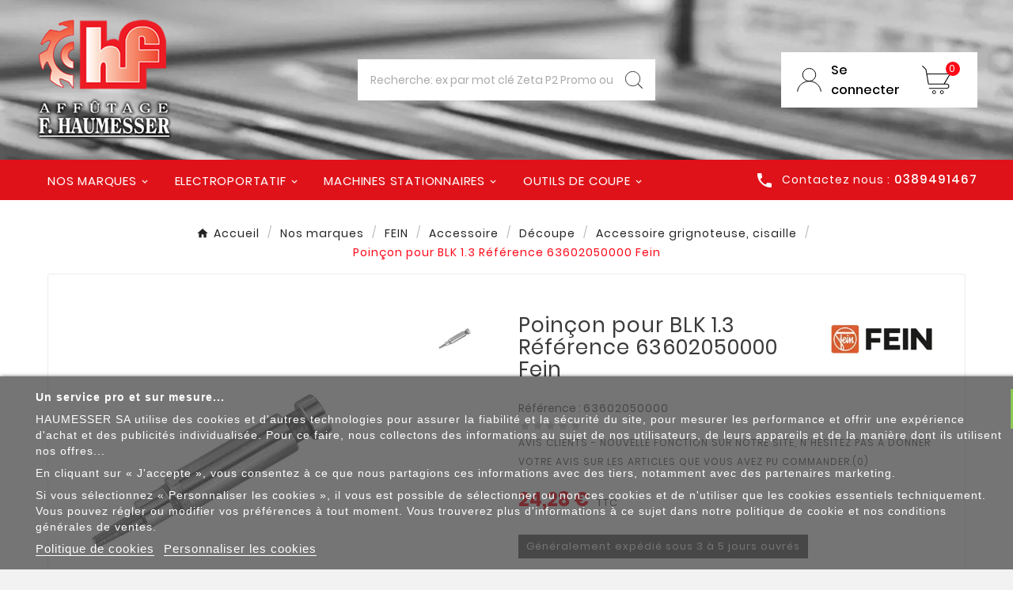

--- FILE ---
content_type: text/html; charset=utf-8
request_url: https://www.outils-machines-haumesser.com/accessoire-grignoteuse-cisaille/43320-poincon-blk-13-t-cs-4014586264370.html
body_size: 26384
content:
<!doctype html><html lang="fr"><head><meta charset="utf-8"><meta http-equiv="x-ua-compatible" content="ie=edge"><link rel="canonical" href="https://www.outils-machines-haumesser.com/accessoire-grignoteuse-cisaille/43320-poincon-blk-13-t-cs-4014586264370.html"><title>Vente de Poinçon pour BLK 1.3 Référence 63602050000 Fein à 20,23 € HT / 24,28 € TTC</title><meta name="description" content="Vente de Poinçon pour BLK 1.3 Référence 63602050000 Fein à 20,23 € HT / 24,28 € TTC"><meta name="keywords" content=""><script type="application/ld+json">
  {
    "@context": "https://schema.org",
    "@type": "Organization",
    "name" : "Haumesser SA",
    "url" : "https://www.outils-machines-haumesser.com/",
    "logo": {
      "@type": "ImageObject",
      "url":"https://www.outils-machines-haumesser.com/img/logo-1738162107.jpg"
    }
  }
</script>

<script type="application/ld+json">
  {
    "@context": "https://schema.org",
    "@type": "WebPage",
    "isPartOf": {
      "@type": "WebSite",
      "url":  "https://www.outils-machines-haumesser.com/",
      "name": "Haumesser SA"
    },
    "name": "Vente de Poinçon pour BLK 1.3 Référence 63602050000 Fein à 20,23 € HT / 24,28 € TTC",
    "url":  "https://www.outils-machines-haumesser.com/accessoire-grignoteuse-cisaille/43320-poincon-blk-13-t-cs-4014586264370.html"
  }
</script>


  <script type="application/ld+json">
    {
      "@context": "https://schema.org",
      "@type": "BreadcrumbList",
      "itemListElement": [
                      {
              "@type": "ListItem",
              "position": 1,
              "name": "Accueil",
              "item": "https://www.outils-machines-haumesser.com/"
              },                        {
              "@type": "ListItem",
              "position": 2,
              "name": "Nos marques",
              "item": "https://www.outils-machines-haumesser.com/4259-nos-marques"
              },                        {
              "@type": "ListItem",
              "position": 3,
              "name": "FEIN",
              "item": "https://www.outils-machines-haumesser.com/15379-fein"
              },                        {
              "@type": "ListItem",
              "position": 4,
              "name": "Accessoire",
              "item": "https://www.outils-machines-haumesser.com/15412-accessoire"
              },                        {
              "@type": "ListItem",
              "position": 5,
              "name": "Découpe",
              "item": "https://www.outils-machines-haumesser.com/15428-decoupe"
              },                        {
              "@type": "ListItem",
              "position": 6,
              "name": "Accessoire grignoteuse, cisaille",
              "item": "https://www.outils-machines-haumesser.com/15429-accessoire-grignoteuse-cisaille"
              },                        {
              "@type": "ListItem",
              "position": 7,
              "name": "Poinçon pour BLK 1.3 Référence 63602050000 Fein",
              "item": "https://www.outils-machines-haumesser.com/accessoire-grignoteuse-cisaille/43320-poincon-blk-13-t-cs-4014586264370.html"
              }            ]
          }
  </script>
<script type="application/ld+json">
  {
    "@context": "https://schema.org/",
    "@type": "Product",
    "name": "Poinçon pour BLK 1.3 Référence 63602050000 Fein",
    "description": "Vente de Poinçon pour BLK 1.3 Référence 63602050000 Fein à 20,23 € HT / 24,28 € TTC",
    "category": "Accessoire grignoteuse, cisaille",
    "image" :"https://www.outils-machines-haumesser.com/38643-home_default/poincon-blk-13-t-cs.jpg",    "sku": "63602050000",
    "mpn": "63602050000",
    "gtin13": "4014586264370",    "brand": {
      "@type": "Thing",
      "name": "Fein"
    },              "weight": {
        "@context": "https://schema.org",
        "@type": "QuantitativeValue",
        "value": "0.106000",
        "unitCode": "kg"
      },                "offers": {
            "@type": "Offer",
            "priceCurrency": "EUR",
            "name": "Poinçon pour BLK 1.3 Référence 63602050000 Fein",
            "price": "24.28",
            "url": "https://www.outils-machines-haumesser.com/accessoire-grignoteuse-cisaille/43320-poincon-blk-13-t-cs-4014586264370.html",
            "priceValidUntil": "2026-02-16",
                          "image": ["https://www.outils-machines-haumesser.com/38643-large_default/poincon-blk-13-t-cs.jpg"],
                        "sku": "63602050000",
            "mpn": "63602050000",
            "gtin13": "4014586264370",                                    "availability": "https://schema.org/BackOrder",
            "seller": {
              "@type": "Organization",
              "name": "Haumesser SA"
            }
          }
                }
</script>

  
    <script id='lgcookieslaw_script_gtm'>
        window.dataLayer = window.dataLayer || [];
        function gtag(){
            dataLayer.push(arguments);
        }

        gtag('consent', 'default', {
            'ad_storage': 'denied',
            'ad_user_data': 'denied',
            'ad_personalization': 'denied',
            'analytics_storage': 'denied',
            'personalization_storage': 'granted',
            'security_storage': 'granted'
        });
    </script>

  
    <script id='lgcookieslaw_script_ms'>
        window.uetq = window.uetq || [];

        window.uetq.push('consent', 'default', {
            'ad_storage': 'denied',
        });
    </script>
<link rel="canonical" href="https://www.outils-machines-haumesser.com/accessoire-grignoteuse-cisaille/43320-poincon-blk-13-t-cs-4014586264370.html"><meta property="og:title" content="Vente de Poinçon pour BLK 1.3 Référence 63602050000 Fein à 20,23 € HT / 24,28 € TTC" /><meta property="og:description" content="Vente de Poinçon pour BLK 1.3 Référence 63602050000 Fein à 20,23 € HT / 24,28 € TTC" /><meta property="og:url" content="https://www.outils-machines-haumesser.com/accessoire-grignoteuse-cisaille/43320-poincon-blk-13-t-cs-4014586264370.html" /><meta property="og:site_name" content="Haumesser SA" /><meta name="viewport" content="width=device-width, initial-scale=1"><link rel="icon" type="image/vnd.microsoft.icon" href="https://www.outils-machines-haumesser.com/img/favicon.ico?1738162107"><link rel="shortcut icon" type="image/x-icon" href="https://www.outils-machines-haumesser.com/img/favicon.ico?1738162107"><link rel="stylesheet" href="/modules/ps_checkout/views/css/payments.css?version=8.5.0.4" type="text/css" media="all"><link rel="stylesheet" href="https://www.outils-machines-haumesser.com/themes/child_v1_toolza_7/assets/cache/theme-b49adf127.css" type="text/css" media="all"><style>.tvlike-pagination-wrapper.tv-pagination-wrapper  {
    top: 5%;
    position: absolute;
    right: 0;
}
.tvcmslike-next-pre-btn .tvcmslike-next i {
    transform: rotate(180deg) translateY(1px);
}

@media (max-width: 575px) {
  .tvlike-pagination-wrapper.tv-pagination-wrapper {
    right: unset;
    left: 50%;
    transform: translateX(-50%);
}

.tvcmslike-product .tvmain-title h2 {
        margin-bottom: 20px;
}
}</style><script>var TVCMSCUSTOMSETTING_BOTTOM_OPTION = "0";var TVCMSCUSTOMSETTING_DARK_MODE_INPUT = "0";var TVCMSCUSTOMSETTING_HOVER_IMG = "1";var TVCMSCUSTOMSETTING_MAIN_MENU_STICKY = "1";var TVCMSCUSTOMSETTING_PRODUCT_PAGE_BOTTOM_STICKY_STATUS = "1";var TVCMSCUSTOMSETTING_VERTICAL_MENU_OPEN = "0";var TVCMSCUSTOMSETTING_WOW_JS = "0";var TVCMSCUSTOMSETTING_iso_code_country = false;var TVCMSFRONTSIDE_THEME_SETTING_SHOW = "0";var ajax_path = "https:\/\/www.outils-machines-haumesser.com\/modules\/tvcmsnewsletterpopup\/ajax.php";var baseDir = "https:\/\/www.outils-machines-haumesser.com\/";var getThemeOptionsLink = "https:\/\/www.outils-machines-haumesser.com\/module\/tvcmsthemeoptions\/default";var gettvcmsbestsellerproductslink = "https:\/\/www.outils-machines-haumesser.com\/module\/tvcmsbestsellerproducts\/default";var gettvcmscategoryproductlink = "https:\/\/www.outils-machines-haumesser.com\/module\/tvcmscategoryproduct\/default";var gettvcmsfeaturedproductslink = "https:\/\/www.outils-machines-haumesser.com\/module\/tvcmsfeaturedproducts\/default";var gettvcmsfooterproductlink = "https:\/\/www.outils-machines-haumesser.com\/module\/tvcmsfooterproduct\/default";var gettvcmsmegamenulink = "https:\/\/www.outils-machines-haumesser.com\/module\/tvcmsmegamenu\/default";var gettvcmstabproductslink = "https:\/\/www.outils-machines-haumesser.com\/module\/tvcmstabproducts\/default";var isPsVersion17 = true;var isPsVersion8 = true;var prestashop = {"cart":{"products":[],"totals":{"total":{"type":"total","label":"Total","amount":0,"value":"0,00\u00a0\u20ac"},"total_including_tax":{"type":"total","label":"Total TTC","amount":0,"value":"0,00\u00a0\u20ac"},"total_excluding_tax":{"type":"total","label":"Total HT :","amount":0,"value":"0,00\u00a0\u20ac"}},"subtotals":{"products":{"type":"products","label":"Sous-total","amount":0,"value":"0,00\u00a0\u20ac"},"discounts":null,"shipping":{"type":"shipping","label":"Livraison","amount":0,"value":""},"tax":null},"products_count":0,"summary_string":"0 articles","vouchers":{"allowed":1,"added":[]},"discounts":[{"id_cart_rule":null,"id_customer":"0","date_from":"2026-01-20 11:00:00","date_to":"2026-02-20 11:00:00","description":"","quantity":"100","quantity_per_user":"1","priority":"1","partial_use":"1","code":"TICKETSAVLAMELLOTRANSPORTGRATUIT","minimum_amount":"0.000000","minimum_amount_tax":"1","minimum_amount_currency":"1","minimum_amount_shipping":"0","country_restriction":"0","carrier_restriction":"0","group_restriction":"0","cart_rule_restriction":"1","product_restriction":"1","shop_restriction":"0","free_shipping":"1","reduction_percent":"0.00","reduction_amount":"0.000000","reduction_tax":"1","reduction_currency":"1","reduction_product":"0","reduction_exclude_special":"0","gift_product":"0","gift_product_attribute":"0","highlight":"1","active":"1","date_add":"2026-01-20 11:42:41","date_upd":"2026-01-20 11:51:35","id_lang":null,"name":null,"quantity_for_user":-20},{"id_cart_rule":null,"id_customer":"0","date_from":"2024-02-06 09:00:00","date_to":"2026-03-31 16:00:00","description":"","quantity":"100","quantity_per_user":"2","priority":"1","partial_use":"1","code":"BIENAUCHAUD","minimum_amount":"0.000000","minimum_amount_tax":"0","minimum_amount_currency":"1","minimum_amount_shipping":"0","country_restriction":"0","carrier_restriction":"0","group_restriction":"0","cart_rule_restriction":"1","product_restriction":"1","shop_restriction":"0","free_shipping":"0","reduction_percent":"0.00","reduction_amount":"5.000000","reduction_tax":"1","reduction_currency":"1","reduction_product":"0","reduction_exclude_special":"0","gift_product":"0","gift_product_attribute":"0","highlight":"1","active":"1","date_add":"2024-02-06 09:46:15","date_upd":"2026-01-30 08:12:34","id_lang":null,"name":null,"quantity_for_user":-19}],"minimalPurchase":0,"minimalPurchaseRequired":""},"currency":{"id":1,"name":"Euro","iso_code":"EUR","iso_code_num":"978","sign":"\u20ac"},"customer":{"lastname":null,"firstname":null,"email":null,"birthday":null,"newsletter":null,"newsletter_date_add":null,"optin":null,"website":null,"company":null,"siret":null,"ape":null,"is_logged":false,"gender":{"type":null,"name":null},"addresses":[]},"country":{"id_zone":"9","id_currency":"0","call_prefix":"33","iso_code":"FR","active":"1","contains_states":"0","need_identification_number":"0","need_zip_code":"1","zip_code_format":"NNNNN","display_tax_label":"1","name":"France","id":8},"language":{"name":"Fran\u00e7ais (French)","iso_code":"fr","locale":"fr-FR","language_code":"fr-fr","active":"1","is_rtl":"0","date_format_lite":"d\/m\/Y","date_format_full":"d\/m\/Y H:i:s","id":1},"page":{"title":"","canonical":"https:\/\/www.outils-machines-haumesser.com\/accessoire-grignoteuse-cisaille\/43320-poincon-blk-13-t-cs-4014586264370.html","meta":{"title":"Vente de Poin\u00e7on pour BLK 1.3 R\u00e9f\u00e9rence 63602050000 Fein Fein, num\u00e9ro 43320 \/ fein_63602050000 \u00e0 21,67 \u20acHT soit 26,01 \u20acTTC. ","description":"Poin\u00e7on pour BLK 1.3 R\u00e9f\u00e9rence 63602050000 Fein Poin\u00e7on pour BLK 1.3. Poin\u00e7on pour BLK 1.3 R\u00e9f\u00e9rence 63602050000 Fein Fein dans l'univers de Accessoire grignoteuse, cisaille et  D\u00e9coupe. Livraison gratuite \u00e0 partir de 125\u20acHT d\u2019achats. ","keywords":"","robots":"index"},"page_name":"product","body_classes":{"lang-fr":true,"lang-rtl":false,"country-FR":true,"currency-EUR":true,"layout-full-width":true,"page-product":true,"tax-display-enabled":true,"page-customer-account":false,"product-id-43320":true,"product-Poin\u00e7on pour BLK 1.3 R\u00e9f\u00e9rence 63602050000 Fein":true,"product-id-category-15429":true,"product-id-manufacturer-4":true,"product-id-supplier-5":true,"product-available-for-order":true},"admin_notifications":[],"password-policy":{"feedbacks":{"0":"Tr\u00e8s faible","1":"Faible","2":"Moyenne","3":"Fort","4":"Tr\u00e8s fort","Straight rows of keys are easy to guess":"Les suites de touches sur le clavier sont faciles \u00e0 deviner","Short keyboard patterns are easy to guess":"Les mod\u00e8les courts sur le clavier sont faciles \u00e0 deviner.","Use a longer keyboard pattern with more turns":"Utilisez une combinaison de touches plus longue et plus complexe.","Repeats like \"aaa\" are easy to guess":"Les r\u00e9p\u00e9titions (ex. : \"aaa\") sont faciles \u00e0 deviner.","Repeats like \"abcabcabc\" are only slightly harder to guess than \"abc\"":"Les r\u00e9p\u00e9titions (ex. : \"abcabcabc\") sont seulement un peu plus difficiles \u00e0 deviner que \"abc\".","Sequences like abc or 6543 are easy to guess":"Les s\u00e9quences (ex. : abc ou 6543) sont faciles \u00e0 deviner.","Recent years are easy to guess":"Les ann\u00e9es r\u00e9centes sont faciles \u00e0 deviner.","Dates are often easy to guess":"Les dates sont souvent faciles \u00e0 deviner.","This is a top-10 common password":"Ce mot de passe figure parmi les 10 mots de passe les plus courants.","This is a top-100 common password":"Ce mot de passe figure parmi les 100 mots de passe les plus courants.","This is a very common password":"Ceci est un mot de passe tr\u00e8s courant.","This is similar to a commonly used password":"Ce mot de passe est similaire \u00e0 un mot de passe couramment utilis\u00e9.","A word by itself is easy to guess":"Un mot seul est facile \u00e0 deviner.","Names and surnames by themselves are easy to guess":"Les noms et les surnoms seuls sont faciles \u00e0 deviner.","Common names and surnames are easy to guess":"Les noms et les pr\u00e9noms courants sont faciles \u00e0 deviner.","Use a few words, avoid common phrases":"Utilisez quelques mots, \u00e9vitez les phrases courantes.","No need for symbols, digits, or uppercase letters":"Pas besoin de symboles, de chiffres ou de majuscules.","Avoid repeated words and characters":"\u00c9viter de r\u00e9p\u00e9ter les mots et les caract\u00e8res.","Avoid sequences":"\u00c9viter les s\u00e9quences.","Avoid recent years":"\u00c9vitez les ann\u00e9es r\u00e9centes.","Avoid years that are associated with you":"\u00c9vitez les ann\u00e9es qui vous sont associ\u00e9es.","Avoid dates and years that are associated with you":"\u00c9vitez les dates et les ann\u00e9es qui vous sont associ\u00e9es.","Capitalization doesn't help very much":"Les majuscules ne sont pas tr\u00e8s utiles.","All-uppercase is almost as easy to guess as all-lowercase":"Un mot de passe tout en majuscules est presque aussi facile \u00e0 deviner qu'un mot de passe tout en minuscules.","Reversed words aren't much harder to guess":"Les mots invers\u00e9s ne sont pas beaucoup plus difficiles \u00e0 deviner.","Predictable substitutions like '@' instead of 'a' don't help very much":"Les substitutions pr\u00e9visibles comme '\"@\" au lieu de \"a\" n'aident pas beaucoup.","Add another word or two. Uncommon words are better.":"Ajoutez un autre mot ou deux. Pr\u00e9f\u00e9rez les mots peu courants."}}},"shop":{"name":"Haumesser SA","logo":"https:\/\/www.outils-machines-haumesser.com\/img\/logo-1738162107.jpg","stores_icon":"https:\/\/www.outils-machines-haumesser.com\/img\/logo_stores.png","favicon":"https:\/\/www.outils-machines-haumesser.com\/img\/favicon.ico"},"core_js_public_path":"\/themes\/","urls":{"base_url":"https:\/\/www.outils-machines-haumesser.com\/","current_url":"https:\/\/www.outils-machines-haumesser.com\/accessoire-grignoteuse-cisaille\/43320-poincon-blk-13-t-cs-4014586264370.html","shop_domain_url":"https:\/\/www.outils-machines-haumesser.com","img_ps_url":"https:\/\/www.outils-machines-haumesser.com\/img\/","img_cat_url":"https:\/\/www.outils-machines-haumesser.com\/img\/c\/","img_lang_url":"https:\/\/www.outils-machines-haumesser.com\/img\/l\/","img_prod_url":"https:\/\/www.outils-machines-haumesser.com\/img\/p\/","img_manu_url":"https:\/\/www.outils-machines-haumesser.com\/img\/m\/","img_sup_url":"https:\/\/www.outils-machines-haumesser.com\/img\/su\/","img_ship_url":"https:\/\/www.outils-machines-haumesser.com\/img\/s\/","img_store_url":"https:\/\/www.outils-machines-haumesser.com\/img\/st\/","img_col_url":"https:\/\/www.outils-machines-haumesser.com\/img\/co\/","img_url":"https:\/\/www.outils-machines-haumesser.com\/themes\/v1_toolza_7\/assets\/img\/","css_url":"https:\/\/www.outils-machines-haumesser.com\/themes\/v1_toolza_7\/assets\/css\/","js_url":"https:\/\/www.outils-machines-haumesser.com\/themes\/v1_toolza_7\/assets\/js\/","pic_url":"https:\/\/www.outils-machines-haumesser.com\/upload\/","theme_assets":"https:\/\/www.outils-machines-haumesser.com\/themes\/v1_toolza_7\/assets\/","theme_dir":"https:\/\/www.outils-machines-haumesser.com\/themes\/child_v1_toolza_7\/","child_theme_assets":"https:\/\/www.outils-machines-haumesser.com\/themes\/child_v1_toolza_7\/assets\/","child_img_url":"https:\/\/www.outils-machines-haumesser.com\/themes\/child_v1_toolza_7\/assets\/img\/","child_css_url":"https:\/\/www.outils-machines-haumesser.com\/themes\/child_v1_toolza_7\/assets\/css\/","child_js_url":"https:\/\/www.outils-machines-haumesser.com\/themes\/child_v1_toolza_7\/assets\/js\/","pages":{"address":"https:\/\/www.outils-machines-haumesser.com\/adresse","addresses":"https:\/\/www.outils-machines-haumesser.com\/adresses","authentication":"https:\/\/www.outils-machines-haumesser.com\/connexion","manufacturer":"https:\/\/www.outils-machines-haumesser.com\/fabricants","cart":"https:\/\/www.outils-machines-haumesser.com\/panier","category":"https:\/\/www.outils-machines-haumesser.com\/index.php?controller=category","cms":"https:\/\/www.outils-machines-haumesser.com\/index.php?controller=cms","contact":"https:\/\/www.outils-machines-haumesser.com\/nous-contacter","discount":"https:\/\/www.outils-machines-haumesser.com\/reduction","guest_tracking":"https:\/\/www.outils-machines-haumesser.com\/suivi-commande-invite","history":"https:\/\/www.outils-machines-haumesser.com\/historique-commandes","identity":"https:\/\/www.outils-machines-haumesser.com\/identite","index":"https:\/\/www.outils-machines-haumesser.com\/","my_account":"https:\/\/www.outils-machines-haumesser.com\/mon-compte","order_confirmation":"https:\/\/www.outils-machines-haumesser.com\/confirmation-commande","order_detail":"https:\/\/www.outils-machines-haumesser.com\/index.php?controller=order-detail","order_follow":"https:\/\/www.outils-machines-haumesser.com\/suivi-commande","order":"https:\/\/www.outils-machines-haumesser.com\/commande","order_return":"https:\/\/www.outils-machines-haumesser.com\/index.php?controller=order-return","order_slip":"https:\/\/www.outils-machines-haumesser.com\/avoirs","pagenotfound":"https:\/\/www.outils-machines-haumesser.com\/page-introuvable","password":"https:\/\/www.outils-machines-haumesser.com\/recuperation-mot-de-passe","pdf_invoice":"https:\/\/www.outils-machines-haumesser.com\/index.php?controller=pdf-invoice","pdf_order_return":"https:\/\/www.outils-machines-haumesser.com\/index.php?controller=pdf-order-return","pdf_order_slip":"https:\/\/www.outils-machines-haumesser.com\/index.php?controller=pdf-order-slip","prices_drop":"https:\/\/www.outils-machines-haumesser.com\/promotions","product":"https:\/\/www.outils-machines-haumesser.com\/index.php?controller=product","registration":"https:\/\/www.outils-machines-haumesser.com\/index.php?controller=registration","search":"https:\/\/www.outils-machines-haumesser.com\/recherche","sitemap":"https:\/\/www.outils-machines-haumesser.com\/plan-site","stores":"https:\/\/www.outils-machines-haumesser.com\/magasins","supplier":"https:\/\/www.outils-machines-haumesser.com\/fournisseur","new_products":"https:\/\/www.outils-machines-haumesser.com\/nouveaux-produits","brands":"https:\/\/www.outils-machines-haumesser.com\/fabricants","register":"https:\/\/www.outils-machines-haumesser.com\/index.php?controller=registration","order_login":"https:\/\/www.outils-machines-haumesser.com\/commande?login=1"},"alternative_langs":[],"actions":{"logout":"https:\/\/www.outils-machines-haumesser.com\/?mylogout="},"no_picture_image":{"bySize":{"side_product_default":{"url":"https:\/\/www.outils-machines-haumesser.com\/img\/p\/fr-default-side_product_default.jpg","width":86,"height":86},"small_default":{"url":"https:\/\/www.outils-machines-haumesser.com\/img\/p\/fr-default-small_default.jpg","width":98,"height":98},"cart_default":{"url":"https:\/\/www.outils-machines-haumesser.com\/img\/p\/fr-default-cart_default.jpg","width":125,"height":125},"add_cart_def":{"url":"https:\/\/www.outils-machines-haumesser.com\/img\/p\/fr-default-add_cart_def.jpg","width":200,"height":200},"home_default":{"url":"https:\/\/www.outils-machines-haumesser.com\/img\/p\/fr-default-home_default.jpg","width":241,"height":252},"sp_pd_main_img":{"url":"https:\/\/www.outils-machines-haumesser.com\/img\/p\/fr-default-sp_pd_main_img.jpg","width":277,"height":299},"medium_default":{"url":"https:\/\/www.outils-machines-haumesser.com\/img\/p\/fr-default-medium_default.jpg","width":452,"height":452},"pd_custom":{"url":"https:\/\/www.outils-machines-haumesser.com\/img\/p\/fr-default-pd_custom.jpg","width":452,"height":452},"pd4_def":{"url":"https:\/\/www.outils-machines-haumesser.com\/img\/p\/fr-default-pd4_def.jpg","width":724,"height":724},"large_default":{"url":"https:\/\/www.outils-machines-haumesser.com\/img\/p\/fr-default-large_default.jpg","width":800,"height":800}},"small":{"url":"https:\/\/www.outils-machines-haumesser.com\/img\/p\/fr-default-side_product_default.jpg","width":86,"height":86},"medium":{"url":"https:\/\/www.outils-machines-haumesser.com\/img\/p\/fr-default-sp_pd_main_img.jpg","width":277,"height":299},"large":{"url":"https:\/\/www.outils-machines-haumesser.com\/img\/p\/fr-default-large_default.jpg","width":800,"height":800},"legend":""}},"configuration":{"display_taxes_label":true,"display_prices_tax_incl":true,"is_catalog":false,"show_prices":true,"opt_in":{"partner":true},"quantity_discount":{"type":"discount","label":"Remise sur prix unitaire"},"voucher_enabled":1,"return_enabled":0},"field_required":[],"breadcrumb":{"links":[{"title":"Accueil","url":"https:\/\/www.outils-machines-haumesser.com\/"},{"title":"Nos marques","url":"https:\/\/www.outils-machines-haumesser.com\/4259-nos-marques"},{"title":"FEIN","url":"https:\/\/www.outils-machines-haumesser.com\/15379-fein"},{"title":"Accessoire","url":"https:\/\/www.outils-machines-haumesser.com\/15412-accessoire"},{"title":"D\u00e9coupe","url":"https:\/\/www.outils-machines-haumesser.com\/15428-decoupe"},{"title":"Accessoire grignoteuse, cisaille","url":"https:\/\/www.outils-machines-haumesser.com\/15429-accessoire-grignoteuse-cisaille"},{"title":"Poin\u00e7on pour BLK 1.3 R\u00e9f\u00e9rence 63602050000 Fein","url":"https:\/\/www.outils-machines-haumesser.com\/accessoire-grignoteuse-cisaille\/43320-poincon-blk-13-t-cs-4014586264370.html"}],"count":7},"link":{"protocol_link":"https:\/\/","protocol_content":"https:\/\/"},"time":1769906361,"static_token":"b05d59ece696655cc91ff23c3a320f56","token":"2be49abec2976f10f7a250e6e563472e","debug":false};var prestashopFacebookAjaxController = "https:\/\/www.outils-machines-haumesser.com\/module\/ps_facebook\/Ajax";var ps_checkoutApplePayUrl = "https:\/\/www.outils-machines-haumesser.com\/module\/ps_checkout\/applepay";var ps_checkoutAutoRenderDisabled = false;var ps_checkoutCancelUrl = "https:\/\/www.outils-machines-haumesser.com\/module\/ps_checkout\/cancel";var ps_checkoutCardBrands = ["MASTERCARD","VISA","AMEX","CB_NATIONALE"];var ps_checkoutCardFundingSourceImg = "\/modules\/ps_checkout\/views\/img\/payment-cards.png";var ps_checkoutCardLogos = {"AMEX":"\/modules\/ps_checkout\/views\/img\/amex.svg","CB_NATIONALE":"\/modules\/ps_checkout\/views\/img\/cb.svg","DINERS":"\/modules\/ps_checkout\/views\/img\/diners.svg","DISCOVER":"\/modules\/ps_checkout\/views\/img\/discover.svg","JCB":"\/modules\/ps_checkout\/views\/img\/jcb.svg","MAESTRO":"\/modules\/ps_checkout\/views\/img\/maestro.svg","MASTERCARD":"\/modules\/ps_checkout\/views\/img\/mastercard.svg","UNIONPAY":"\/modules\/ps_checkout\/views\/img\/unionpay.svg","VISA":"\/modules\/ps_checkout\/views\/img\/visa.svg"};var ps_checkoutCartProductCount = 0;var ps_checkoutCheckUrl = "https:\/\/www.outils-machines-haumesser.com\/module\/ps_checkout\/check";var ps_checkoutCheckoutTranslations = {"checkout.go.back.label":"Tunnel de commande","checkout.go.back.link.title":"Retourner au tunnel de commande","checkout.card.payment":"Paiement par carte","checkout.page.heading":"R\u00e9sum\u00e9 de commande","checkout.cart.empty":"Votre panier d'achat est vide.","checkout.page.subheading.card":"Carte","checkout.page.subheading.paypal":"PayPal","checkout.payment.by.card":"Vous avez choisi de payer par carte.","checkout.payment.by.paypal":"Vous avez choisi de payer par PayPal.","checkout.order.summary":"Voici un r\u00e9sum\u00e9 de votre commande :","checkout.order.amount.total":"Le montant total de votre panier est de","checkout.order.included.tax":"(TTC)","checkout.order.confirm.label":"Veuillez finaliser votre commande en cliquant sur \"Je valide ma commande\"","checkout.payment.token.delete.modal.header":"Voulez-vous supprimer cette m\u00e9thode de paiement ?","checkout.payment.token.delete.modal.content":"Cette m\u00e9thode de paiement sera supprim\u00e9e de votre compte :","checkout.payment.token.delete.modal.confirm-button":"Supprimer cette m\u00e9thode de paiement","checkout.payment.loader.processing-request":"Veuillez patienter, nous traitons votre demande...","checkout.payment.others.link.label":"Autres moyens de paiement","checkout.payment.others.confirm.button.label":"Je valide ma commande","checkout.form.error.label":"Une erreur s'est produite lors du paiement. Veuillez r\u00e9essayer ou contacter le support.","loader-component.label.header":"Merci pour votre achat !","loader-component.label.body":"Veuillez patienter, nous traitons votre paiement","loader-component.label.body.longer":"Veuillez patienter, cela prend un peu plus de temps...","payment-method-logos.title":"Paiement 100% s\u00e9curis\u00e9","express-button.cart.separator":"ou","express-button.checkout.express-checkout":"Achat rapide","ok":"Ok","cancel":"Annuler","paypal.hosted-fields.label.card-name":"Nom du titulaire de la carte","paypal.hosted-fields.placeholder.card-name":"Nom du titulaire de la carte","paypal.hosted-fields.label.card-number":"Num\u00e9ro de carte","paypal.hosted-fields.placeholder.card-number":"Num\u00e9ro de carte","paypal.hosted-fields.label.expiration-date":"Date d'expiration","paypal.hosted-fields.placeholder.expiration-date":"MM\/YY","paypal.hosted-fields.label.cvv":"Code de s\u00e9curit\u00e9","paypal.hosted-fields.placeholder.cvv":"XXX","error.paypal-sdk":"L'instance du PayPal JavaScript SDK est manquante","error.google-pay-sdk":"L'instance du Google Pay Javascript SDK est manquante","error.apple-pay-sdk":"L'instance du Apple Pay Javascript SDK est manquante","error.google-pay.transaction-info":"Une erreur est survenue lors de la r\u00e9cup\u00e9ration des informations sur la transaction Google Pay","error.apple-pay.payment-request":"Une erreur est survenue lors de la r\u00e9cup\u00e9ration des informations sur la transaction Apple Pay","error.paypal-sdk.contingency.cancel":"Authentification du titulaire de carte annul\u00e9e, veuillez choisir un autre moyen de paiement ou essayez de nouveau.","error.paypal-sdk.contingency.error":"Une erreur est survenue lors de l'authentification du titulaire de la carte, veuillez choisir un autre moyen de paiement ou essayez de nouveau.","error.paypal-sdk.contingency.failure":"Echec de l'authentification du titulaire de la carte, veuillez choisir un autre moyen de paiement ou essayez de nouveau.","error.paypal-sdk.contingency.unknown":"L'identit\u00e9 du titulaire de la carte n'a pas pu \u00eatre v\u00e9rifi\u00e9e, veuillez choisir un autre moyen de paiement ou essayez de nouveau.","APPLE_PAY_MERCHANT_SESSION_VALIDATION_ERROR":"Nous ne pouvons pas traiter votre paiement Apple Pay pour le moment. Cela peut \u00eatre d\u00fb \u00e0 un probl\u00e8me de v\u00e9rification de la configuration du paiement pour ce site. Veuillez r\u00e9essayer plus tard ou choisir un autre moyen de paiement.","APPROVE_APPLE_PAY_VALIDATION_ERROR":"Un probl\u00e8me est survenu lors du traitement de votre paiement Apple Pay. Veuillez v\u00e9rifier les d\u00e9tails de votre commande et r\u00e9essayer, ou utilisez un autre mode de paiement."};var ps_checkoutCheckoutUrl = "https:\/\/www.outils-machines-haumesser.com\/commande";var ps_checkoutConfirmUrl = "https:\/\/www.outils-machines-haumesser.com\/confirmation-commande";var ps_checkoutCreateUrl = "https:\/\/www.outils-machines-haumesser.com\/module\/ps_checkout\/create";var ps_checkoutCustomMarks = {"apple_pay":"\/modules\/ps_checkout\/views\/img\/apple_pay.svg","google_pay":"\/modules\/ps_checkout\/views\/img\/google_pay.svg"};var ps_checkoutExpressCheckoutCartEnabled = true;var ps_checkoutExpressCheckoutOrderEnabled = true;var ps_checkoutExpressCheckoutProductEnabled = true;var ps_checkoutExpressCheckoutSelected = false;var ps_checkoutExpressCheckoutUrl = "https:\/\/www.outils-machines-haumesser.com\/module\/ps_checkout\/ExpressCheckout";var ps_checkoutFundingSource = "paypal";var ps_checkoutFundingSourcesSorted = ["card","paypal","paylater","apple_pay","google_pay","bancontact","eps","ideal","mybank","p24","blik"];var ps_checkoutGooglePayUrl = "https:\/\/www.outils-machines-haumesser.com\/module\/ps_checkout\/googlepay";var ps_checkoutHostedFieldsContingencies = "SCA_WHEN_REQUIRED";var ps_checkoutHostedFieldsEnabled = true;var ps_checkoutIconsPath = "\/modules\/ps_checkout\/views\/img\/icons\/";var ps_checkoutLoaderImage = "\/modules\/ps_checkout\/views\/img\/loader.svg";var ps_checkoutPartnerAttributionId = "PrestaShop_Cart_PSXO_PSDownload";var ps_checkoutPayLaterCartPageButtonEnabled = true;var ps_checkoutPayLaterCategoryPageBannerEnabled = false;var ps_checkoutPayLaterHomePageBannerEnabled = false;var ps_checkoutPayLaterOrderPageBannerEnabled = true;var ps_checkoutPayLaterOrderPageButtonEnabled = true;var ps_checkoutPayLaterOrderPageMessageEnabled = true;var ps_checkoutPayLaterProductPageBannerEnabled = true;var ps_checkoutPayLaterProductPageButtonEnabled = true;var ps_checkoutPayLaterProductPageMessageEnabled = true;var ps_checkoutPayPalButtonConfiguration = {"color":"gold","shape":"pill","label":"pay"};var ps_checkoutPayPalEnvironment = "LIVE";var ps_checkoutPayPalOrderId = "";var ps_checkoutPayPalSdkConfig = {"clientId":"AXjYFXWyb4xJCErTUDiFkzL0Ulnn-bMm4fal4G-1nQXQ1ZQxp06fOuE7naKUXGkq2TZpYSiI9xXbs4eo","merchantId":"3A7SN4TEWELEN","currency":"EUR","intent":"capture","commit":"false","vault":"false","integrationDate":"2024-04-01","dataPartnerAttributionId":"PrestaShop_Cart_PSXO_PSDownload","dataCspNonce":"","dataEnable3ds":"true","enableFunding":"paylater","components":"marks,funding-eligibility,buttons,messages,googlepay,applepay"};var ps_checkoutPayWithTranslations = {"card":"Payer par Carte","paypal":"Payer avec un compte PayPal","paylater":"Payer en plusieurs fois avec PayPal Pay Later","apple_pay":"Payer avec Apple Pay","google_pay":"Payer avec Google Pay","bancontact":"Payer avec Bancontact","eps":"Payer avec EPS","ideal":"Payer avec iDEAL","mybank":"Payer avec MyBank","p24":"Payer avec Przelewy24","blik":"Payer avec BLIK"};var ps_checkoutPaymentMethodLogosTitleImg = "\/modules\/ps_checkout\/views\/img\/icons\/lock_checkout.svg";var ps_checkoutPaymentUrl = "https:\/\/www.outils-machines-haumesser.com\/module\/ps_checkout\/payment";var ps_checkoutRenderPaymentMethodLogos = true;var ps_checkoutValidateUrl = "https:\/\/www.outils-machines-haumesser.com\/module\/ps_checkout\/validate";var ps_checkoutVaultUrl = "https:\/\/www.outils-machines-haumesser.com\/module\/ps_checkout\/vault";var ps_checkoutVersion = "8.5.0.4";var psemailsubscription_subscription = "https:\/\/www.outils-machines-haumesser.com\/module\/ps_emailsubscription\/subscription";var psr_icon_color = "#F19D76";var recaptchaContactForm = "1";var recaptchaDataSiteKey = "6LcL6MsqAAAAACu9PybqKLHy2469UtIobc002ySP";var recaptchaLoginForm = "0";var recaptchaRegistrationForm = "1";var recaptchaType = "1";var recaptchaVersion = "v3";var static_token = "b05d59ece696655cc91ff23c3a320f56";var tvMainSmartSpeed = "1000";var tvcms_base_dir = "https:\/\/www.outils-machines-haumesser.com\/";var tvcms_setting = true;var tvthemename = "child_v1_toolza_7";var wish_link = "https:\/\/www.outils-machines-haumesser.com\/module\/tvcmswishlist\/mywishlist";</script><script type="text/javascript">
    var lgcookieslaw_consent_mode = 1;
    var lgcookieslaw_ms_consent_mode = 1;
    var lgcookieslaw_banner_url_ajax_controller = "https://www.outils-machines-haumesser.com/module/lgcookieslaw/ajax";     var lgcookieslaw_cookie_values = null;     var lgcookieslaw_saved_preferences = 0;
    var lgcookieslaw_ajax_calls_token = "5c97f0358423a579d4a0f43afaba16cf";
    var lgcookieslaw_reload = 1;
    var lgcookieslaw_block_navigation = 0;
    var lgcookieslaw_banner_position = 2;
    var lgcookieslaw_show_fixed_button = 1;
    var lgcookieslaw_save_user_consent = 1;
    var lgcookieslaw_reject_cookies_when_closing_banner = 0;
    var lgcookieslaw_id_banner = "6812119e264ac";
</script>

<script async src="https://www.googletagmanager.com/gtag/js?id=G-YTM5ZSKSTY"></script>
<script>
  window.dataLayer = window.dataLayer || [];
  function gtag(){dataLayer.push(arguments);}
  gtag('js', new Date());
  gtag(
    'config',
    'G-YTM5ZSKSTY',
    {
      'debug_mode':false
                      }
  );
</script>

  <!-- START OF DOOFINDER ADD TO CART SCRIPT -->
  <script>
    let item_link; 
    document.addEventListener('doofinder.cart.add', function(event) {
      
      item_link = event.detail.link;

      const checkIfCartItemHasVariation = (cartObject) => {
        return (cartObject.item_id === cartObject.grouping_id) ? false : true;
      }

      /**
      * Returns only ID from string
      */
      const sanitizeVariationID = (variationID) => {
        return variationID.replace(/\D/g, "")
      }

      doofinderManageCart({
        cartURL          : "https://www.outils-machines-haumesser.com/panier",  //required for prestashop 1.7, in previous versions it will be empty.
        cartToken        : "b05d59ece696655cc91ff23c3a320f56",
        productID        : checkIfCartItemHasVariation(event.detail) ? event.detail.grouping_id : event.detail.item_id,
        customizationID  : checkIfCartItemHasVariation(event.detail) ? sanitizeVariationID(event.detail.item_id) : 0,   // If there are no combinations, the value will be 0
        quantity         : event.detail.amount,
        statusPromise    : event.detail.statusPromise,
        itemLink         : event.detail.link,
        group_id         : event.detail.group_id
      });
    });
  </script>
  <!-- END OF DOOFINDER ADD TO CART SCRIPT -->

  <!-- START OF DOOFINDER INTEGRATIONS SUPPORT -->
  <script data-keepinline>
    var dfKvCustomerEmail;
    if ('undefined' !== typeof klCustomer && "" !== klCustomer.email) {
      dfKvCustomerEmail = klCustomer.email;
    }
  </script>
  <!-- END OF DOOFINDER INTEGRATIONS SUPPORT -->

  <!-- START OF DOOFINDER UNIQUE SCRIPT -->
  <script data-keepinline>
    
    (function(w, k) {w[k] = window[k] || function () { (window[k].q = window[k].q || []).push(arguments) }})(window, "doofinderApp")
    

    // Custom personalization:
    doofinderApp("config", "language", "fr-fr");
    doofinderApp("config", "currency", "EUR");
      </script>
  <script src="https://eu1-config.doofinder.com/2.x/797e3d60-b920-4e14-ae64-9dedf96edf73.js" async></script>
  <!-- END OF DOOFINDER UNIQUE SCRIPT -->
<!-- Module TvcmsInfiniteScroll for PRODUCTS --><link rel="dns-prefetch" href="https://www.outils-machines-haumesser.com" /><link rel="preconnect" href="https://www.outils-machines-haumesser.com" crossorigin/><link rel="preload" href="https://www.outils-machines-haumesser.com/themes/v1_toolza_7/assets/css/570eb83859dc23dd0eec423a49e147fe.woff2" as="font" type="font/woff2" crossorigin /><link as="style" rel="stylesheet preload" type="text/css" href="https://www.outils-machines-haumesser.com/themes/v1_toolza_7/assets/css/material-fonts.css" /><link as="style" rel="stylesheet preload" type="text/css" href="https://www.outils-machines-haumesser.com/themes/v1_toolza_7/assets/css/poppins.css" /><link as="style" rel="stylesheet preload" type="text/css" href="https://www.outils-machines-haumesser.com/themes/v1_toolza_7/assets/css/titilliumweb.css" media='(min-width: 992px)' /><meta content="width=device-width, initial-scale=1" name="viewport"><meta property="og:type" content="product"><meta property="og:url" content="https://www.outils-machines-haumesser.com/accessoire-grignoteuse-cisaille/43320-poincon-blk-13-t-cs-4014586264370.html"><meta property="og:title" content="Vente de Poinçon pour BLK 1.3 Référence 63602050000 Fein à 20,23 € HT / 24,28 € TTC"><meta property="og:site_name" content="Haumesser SA"><meta property="og:description" content="Vente de Poinçon pour BLK 1.3 Référence 63602050000 Fein à 20,23 € HT / 24,28 € TTC"><meta property="og:image" content="https://www.outils-machines-haumesser.com/38643-large_default/poincon-blk-13-t-cs.jpg"><meta property="product:pretax_price:amount" content="20.23434"><meta property="product:pretax_price:currency" content="EUR"><meta property="product:price:amount" content="24.28"><meta property="product:price:currency" content="EUR"><meta property="product:weight:value" content="0.106000"><meta property="product:weight:units" content="kg"><link rel="stylesheet" type="text/css" href="https://www.outils-machines-haumesser.com/themes/v1_toolza_7/assets/css//all_theme_custom_1_1.css"></link><!-- END THEME_CONTROL CUSTOM COLOR CSS --></head><body id="product" class="lang-fr country-fr currency-eur layout-full-width page-product tax-display-enabled product-id-43320 product-poincon-pour-blk-1-3-reference-63602050000-fein product-id-category-15429 product-id-manufacturer-4 product-id-supplier-5 product-available-for-order text1-light  text2-light"  data-mouse-hover-img='1' data-menu-sticky='1'><main><div class="tv-main-div " >    <header id="header">    <div class="tvcmsdesktop-top-header-wrapper header-3" data-header-layout="3"><div class='tvheader-offer-wrapper tvforce-hide'></div><div class='container-fluid tvcmsdesktop-top-second hidden-md-down'><div class="container"><div class="row tvcmsdesktop-top-header-box"><div class='col-sm-12 col-lg-4 col-md-4 col-xl-4 tvcms-header-logo-wrapper'><div class="hidden-sm-down tvcms-header-logo" id="tvcmsdesktop-logo"><div class="tv-header-logo"><a href="https://www.outils-machines-haumesser.com/"><img class="logo img-responsive" src="https://www.outils-machines-haumesser.com/img/logo-1738162107.jpg" alt="Haumesser SA" height="35" width="201"></a></div></div></div><div class="col-sm-12 col-lg-4 col-md-4 col-xl-4 tvcmsheader-search"><div class='tvcmssearch-wrapper' id="_desktop_search">    <div class="search-widget tvcmsheader-search" data-search-controller-url="//www.outils-machines-haumesser.com/recherche"><div class="tvsearch-top-wrapper"><div class="tvheader-sarch-display"><div class="tvheader-search-display-icon"><div class="tvsearch-open"><svg version="1.1" id="Layer_1" x="0px" y="0px" width="30px" height="30px" viewBox="0 0 30 30" xml:space="preserve"><g><polygon points="29.245,30 21.475,22.32 22.23,21.552 30,29.232  " /><circle style="fill:#FFD741;" cx="13" cy="13" r="12.1" /><circle style="fill:none;stroke:#000000;stroke-miterlimit:10;" cx="13" cy="13" r="12.5" /></g></svg></div><div class="tvsearch-close"><svg version="1.1" id="Layer_1" x="0px" y="0px" width="24px" height="24px" viewBox="0 0 20 20" xml:space="preserve"><g><rect x="9.63" y="-3.82" transform="matrix(0.7064 -0.7078 0.7078 0.7064 -4.1427 10.0132)" width="1" height="27.641"></rect></g><g><rect x="9.63" y="-3.82" transform="matrix(-0.7064 -0.7078 0.7078 -0.7064 9.9859 24.1432)" width="1" height="27.641"></rect></g></svg></div></div></div><div class="tvsearch-header-display-wrappper tvsearch-header-display-full"><form method="get" action="//www.outils-machines-haumesser.com/recherche"><input type="hidden" name="controller" value="search" /><div class="tvheader-top-search"><div class="tvheader-top-search-wrapper-info-box"><input type="text" name="s" class='tvcmssearch-words' placeholder="Recherche: ex par mot clé Zeta P2 Promo ou par référence 101403DESET" aria-label="Chercher	" autocomplete="off" /></div></div><div class="tvheader-top-search-wrapper"><button type="submit" class="tvheader-search-btn" aria-label="Search"><svg version="1.1" id="Layer_1" x="0px" y="0px" width="22px" height="22px" viewBox="0 0 30 30" xml:space="preserve"><g><polygon points="29.245,30 21.475,22.32 22.23,21.552 30,29.232  " /><circle style="fill:#FFD741;" cx="13" cy="13" r="12.1" /><circle style="fill:none;stroke:#000000;stroke-miterlimit:10;" cx="13" cy="13" r="12.5" /></g></svg></button></div></form><div class='tvsearch-result'></div></div></div></div></div></div><div class="col-sm-12 col-lg-4 col-md-4 col-xl-4 tvcmsheader-nav-right"><div class="tv-contact-account-cart-wrapper"><div id='tvcmsdesktop-account-button'><div class="tv-header-account tv-account-wrapper tvcms-header-myaccount"><button class="btn-unstyle tv-myaccount-btn tv-myaccount-btn-desktop" name="User Icon" aria-label="User Icon"><svg version="1.1" id="Layer_1" x="0px" y="0px" width="31.377px" height="30.938px" viewBox="0 0 31.377 30.938" xml:space="preserve"><g><path style="fill:none;stroke:#000000;stroke-width:0.6;stroke-miterlimit:10;" d="M15.666,17.321c7.626,0,13.904,5.812,14.837,13.316h0.525c-1.253-8.325-7.642-13.6-15.341-13.6c-7.698,0-14.088,5.274-15.339,13.6h0.48C1.764,23.134,8.041,17.321,15.666,17.321z"></path><path style="fill:#FFD742;" d="M15.688,16.992c-4.494,0-8.15-3.654-8.15-8.148c0-4.497,3.656-8.152,8.15-8.152c4.497,0,8.15,3.655,8.15,8.152C23.839,13.338,20.186,16.992,15.688,16.992"></path><circle style="fill:none;stroke:#000000;stroke-miterlimit:10;" cx="15.689" cy="8.838" r="8.338"></circle></g></svg><span>Se connecter</span></button><ul class="dropdown-menu tv-account-dropdown tv-dropdown"><li class="tvcms-signin"><div id="tvcmsdesktop-user-info" class="tvcms-header-sign user-info tvheader-sign"><a href="https://www.outils-machines-haumesser.com/mon-compte" class="tvhedaer-sign-btn" title="Connectez-vous à votre compte client" rel="nofollow"><i class="material-icons">&#xe7fd;</i><span class="tvhedaer-sign-span">Connexion</span></a></div></li><li class="ttvcms-wishlist-icon"><script>var wishlistProductsIds='';var baseDir ='https://www.outils-machines-haumesser.com/';var static_token='b05d59ece696655cc91ff23c3a320f56';var isLogged ='';var loggin_required='Vous devez être connecté pour gérer votre liste de souhaits.	';var deleted_wishlist ='The Wishlist was successfully deleted.';var default_wishlist ='The Default wishlist was set successfully.';var added_to_wishlist ='Vous devez être connecté pour gérer votre liste de souhaits.	';var mywishlist_url='https://www.outils-machines-haumesser.com/module/tvcmswishlist/mywishlist';var isLoggedWishlist=false;</script><div id="_desktop_wishtlistTop" class="pull-right tvcmsdesktop-view-wishlist"><a class="wishtlist_top tvdesktop-wishlist" href="https://www.outils-machines-haumesser.com/module/tvcmswishlist/mywishlist"><div class="tvwishlist-icon"><svg version="1.1" id="Layer_1" xmlns="http://www.w3.org/2000/svg" xmlns:xlink="http://www.w3.org/1999/xlink" x="0px" y="0px" width="32" height="32" viewBox="0 0 457 457" xml:space="preserve"><path id="XMLID_2_" style="fill:transparent;stroke:#000000;stroke-width:16;stroke-miterlimit:10;" d="M414.6,70.9c-42.5-43.5-111.5-43.5-154.1,0l-32,32.7l-32-32.7C153.9,27.4,85,27.4,42.4,70.9c-42.5,43.5-42.5,114.1,0,157.6l32,32.7l154.1,157.6l154.1-157.6l32-32.7C457.1,184.9,457.1,114.4,414.6,70.9z"></path></svg></div><div class="tvwishlist-name"><span>liste de souhaits</span><span class="cart-wishlist-number tvwishlist-number"><span>(</span>0	<span>)</span></span></div></a></div></li><li class="tvheader-compare">    <div class="tvcmsdesktop-view-compare"><a class="link_wishlist tvdesktop-view-compare tvcmscount-compare-product" href="https://www.outils-machines-haumesser.com/module/tvcmsproductcompare/productcomparelist" title="Product Compare"><div class="tvdesktop-compare-icon"><svg class="add" xmlns="http://www.w3.org/2000/svg" xmlns:xlink="http://www.w3.org/1999/xlink" aria-hidden="true" focusable="false" width="15" height="15" style="-ms-transform: rotate(360deg); -webkit-transform: rotate(360deg); transform: rotate(360deg);" preserveAspectRatio="xMidYMid meet" viewBox="0 0 1024 960"><path d="M402 442l40-55l-135-184H3v64h271zm517-175l-78 70q-7 7-8 16t5 16l6 8q7 7 17 7t17-7l127-115h.5l.5-1l8-8q7-6 7-15.5t-7-16.5l-8-8h-1v-1L876 94q-4-3-8.5-5t-9-2t-9 2t-7.5 5l-6 8q-6 7-5 16t8 16l76 69H684L274 779H3v64h304l410-576h202zm87 522h-1v-1L876 670q-5-4-11-6t-12.5 0t-10.5 6l-6 8q-4 4-5 10t1.5 12t6.5 10l77 70l-199-1l-115-177l-39 56l121 185l234 1l-77 69q-7 7-8 16t5 16l6 8q3 4 7.5 5.5t9 1.5t9-1.5t8.5-5.5l127-115h.5l.5-1l8-8q7-6 7-15.5t-7-16.5z" fill="#000000"></path><rect x="0" y="0" width="1024" height="960" fill="rgba(0, 0, 0, 0)"></rect></svg></div><div class="tvdesktop-view-compare-name"> <span>comparer </span> <span class="count-product">(0)</span></div></a></div></li><li class="tvheader-language"></li><li class="tvheader-currency"></li></ul></div></div><div id="_desktop_cart_manage" class="tvcms-header-cart"><div id="_desktop_cart"><div class="blockcart cart-preview inactive tv-header-cart" data-refresh-url="//www.outils-machines-haumesser.com/module/ps_shoppingcart/ajax"><div class="tvheader-cart-wrapper "><div class='tvheader-cart-btn-wrapper'><a rel="nofollow" href="JavaScript:void(0);" data-url='//www.outils-machines-haumesser.com/panier?action=show' title='Panier'><div class="tvcart-icon-text-wrapper"><div class="tv-cart-icon tvheader-right-icon tv-cart-icon-main"><svg version="1.1" id="Layer_1" x="0px" y="0px" width="36px" height="36.289px" viewBox="0 0 36 36.289" xml:space="preserve"><g><path style="fill:#FFD741;" d="M6.266,11.058h28.609l-6.657,11.975H8.019C8.019,23.033,5.582,12.35,6.266,11.058"></path><path d="M9.174,29.448c-0.29,0-0.525-0.235-0.525-0.523c0-0.291,0.236-0.528,0.525-0.528h22.059c1.223,0,2.217-0.995,2.217-2.218c0-1.224-0.994-2.22-2.217-2.22H8.193c-0.257,0-0.475-0.183-0.517-0.435L4.537,5.223L0.25,0.992c-0.101-0.098-0.157-0.229-0.16-0.37C0.088,0.483,0.142,0.351,0.241,0.248C0.339,0.146,0.473,0.09,0.615,0.09c0.14,0,0.268,0.052,0.37,0.149l4.396,4.286c0.081,0.078,0.133,0.177,0.151,0.287l0.914,5.322h28.938c0.188,0,0.361,0.101,0.454,0.264c0.095,0.163,0.094,0.364-0.001,0.526L28.88,22.907h2.354c1.803,0,3.27,1.468,3.27,3.271c0,1.803-1.467,3.27-3.27,3.27H9.174z M8.637,22.907h18.912l6.922-11.721H6.626L8.637,22.907z"></path><ellipse style="fill:none;stroke:#000000;stroke-linejoin:round;stroke-miterlimit:10;" cx="15.269" cy="33.8" rx="1.934" ry="1.963"></ellipse><ellipse style="fill:none;stroke:#000000;stroke-linejoin:round;stroke-miterlimit:10;" cx="25.147" cy="33.8" rx="1.934" ry="1.963"></ellipse></g></svg></div><div class="tv-cart-cart-inner"><span class="cart-products-count">0</span></div></div></a></div><div class="ttvcmscart-show-dropdown-right"><div class="ttvcart-no-product"><div class="ttvcart-close-title-count tdclose-btn-wrap"><button class="ttvclose-cart"></button><div class="ttvcart-top-title"><h4>Panier</h4></div><div class="ttvcart-counter"><span class="ttvcart-products-count">0</span></div></div></div></div><!-- Start DropDown header cart --></div></div></div></div></div></div></div></div></div><div class="tvcms-header-menu-offer-wrapper tvcmsheader-sticky"><div class="position-static tvcms-header-menu container"><div class='tvcmsmain-menu-wrapper col-md-9'><div id='tvdesktop-megamenu'><div class="container_tv_megamenu"><div id="tv-menu-horizontal" class="tv-menu-horizontal clearfix"><ul class="menu-content"><li class="tvmega-menu-title">Menu</li><li class="level-1  parent"><a href="#"><span>Nos Marques</span></a><span class="icon-drop-mobile"></span></li><li class="level-1 parent "><a href="https://www.outils-machines-haumesser.com/1394-electroportatif"><span>Electroportatif</span></a></li><li class="level-1 parent "><a href="https://www.outils-machines-haumesser.com/3-machines-stationnaires"><span>Machines stationnaires</span></a></li><li class="level-1 parent "><a href="https://www.outils-machines-haumesser.com/16-outillage-divers-outils-de-coupe"><span>Outils de Coupe</span></a></li></ul></div></div></div></div><div class="tvcmsdesktop-contact col-md-3"><div id="_desktop_contact_link" class=""><div id="contact-link"><a href="tel:0389491467"><i class='material-icons'>&#xe0b0;</i><span class="tvcall-on">Contactez nous :</span><span class="tvcms_contact_info">0389491467</span></a></div></div></div></div></div></div><div id='tvcms-mobile-view-header' class="hidden-lg-up tvheader-mobile-layout mh1 mobile-header-1" data-header-mobile-layout="1"><div class="tvcmsmobile-top-wrapper"><div class='tvmobileheader-offer-wrapper col-sm-12'></div></div><div class='tvcmsmobile-header-menu-offer-text tvcmsheader-sticky'><div class="tvcmsmobile-header-menu col-sm-1 col-xs-2"><div class="tvmobile-sliderbar-btn"><a href="Javascript:void(0);" title=""><i class='material-icons'>&#xe5d2;</i></a></div><div class="tvmobile-slidebar"><div class="tvmobile-dropdown-close"><a href="Javascript:void(0);"><i class='material-icons'>&#xe14c;</i></a></div><div id='tvmobile-megamenu'></div><div class="tvcmsmobile-contact"></div><div id='tvmobile-lang'></div><div id='tvmobile-curr'></div></div></div><div class="tvcmsmobile-header-logo-right-wrapper col-md-4 col-sm-12"><div id='tvcmsmobile-header-logo'></div></div><div class="col-sm-7 col-xs-10 tvcmsmobile-cart-acount-text"><div id="tvcmsmobile-account-button"></div><div id="tvmobile-cart"></div></div></div><div class='tvcmsmobile-header-search-logo-wrapper'><div class="tvcmsmobile-header-search col-md-12 col-sm-12"><div id="tvcmsmobile-search"></div></div></div></div></header><aside id="notifications"><div class="container"></div></aside><div id="wrapper"><div class="tvcmscontainer-layout"><div id="wrappertop"></div><div class="container  tv-left-layout"><nav data-depth="7" class="breadcrumb"><ol itemscope itemtype="http://schema.org/BreadcrumbList"><li itemprop="itemListElement" itemscope itemtype="http://schema.org/ListItem"><a itemprop="item" href="https://www.outils-machines-haumesser.com/"><span itemprop="name">Accueil</span></a><meta itemprop="position" content="1"></li><li itemprop="itemListElement" itemscope itemtype="http://schema.org/ListItem"><a itemprop="item" href="https://www.outils-machines-haumesser.com/4259-nos-marques"><span itemprop="name">Nos marques</span></a><meta itemprop="position" content="2"></li><li itemprop="itemListElement" itemscope itemtype="http://schema.org/ListItem"><a itemprop="item" href="https://www.outils-machines-haumesser.com/15379-fein"><span itemprop="name">FEIN</span></a><meta itemprop="position" content="3"></li><li itemprop="itemListElement" itemscope itemtype="http://schema.org/ListItem"><a itemprop="item" href="https://www.outils-machines-haumesser.com/15412-accessoire"><span itemprop="name">Accessoire</span></a><meta itemprop="position" content="4"></li><li itemprop="itemListElement" itemscope itemtype="http://schema.org/ListItem"><a itemprop="item" href="https://www.outils-machines-haumesser.com/15428-decoupe"><span itemprop="name">Découpe</span></a><meta itemprop="position" content="5"></li><li itemprop="itemListElement" itemscope itemtype="http://schema.org/ListItem"><a itemprop="item" href="https://www.outils-machines-haumesser.com/15429-accessoire-grignoteuse-cisaille"><span itemprop="name">Accessoire grignoteuse, cisaille</span></a><meta itemprop="position" content="6"></li><li itemprop="itemListElement" itemscope itemtype="http://schema.org/ListItem"><a itemprop="item" href="https://www.outils-machines-haumesser.com/accessoire-grignoteuse-cisaille/43320-poincon-blk-13-t-cs-4014586264370.html"><span itemprop="name">Poinçon pour BLK 1.3 Référence 63602050000 Fein</span></a><meta itemprop="position" content="7"></li></ol></nav><div class="row"><div id="content-wrapper" class="col-sm-12"><div id="main" itemscope itemtype="https://schema.org/Product"><meta itemprop="url" content="https://www.outils-machines-haumesser.com/accessoire-grignoteuse-cisaille/43320-poincon-blk-13-t-cs-4014586264370.html"><div class="tvproduct-page-wrapper"><div class="tvprduct-image-info-wrapper clearfix row product-1" data-product-layout="1">    <div class="col-md-6 tv-product-page-image"><div class="page-contents product-1" id="content"><div class="images-container"><div class="product-cover col-xl-10 col-sm-9"><div class="tvproduct-image-slider"><ul class="tvproduct-flags tvproduct-online-new-wrapper"></ul><ul class="tvproduct-flags tvproduct-sale-pack-wrapper"></ul><img class="js-qv-product-cover" src="https://www.outils-machines-haumesser.com/38643-large_default/poincon-blk-13-t-cs.jpg" height="800" width="800" alt="Poinçon pour BLK 1.3 Référence 63602050000 Fein" title="Poinçon pour BLK 1.3 Référence 63602050000 Fein" itemprop="image" loading="lazy"><div class="layer" data-toggle="modal" data-target="#product-modal"><i class='material-icons'>&#xe3c2;</i></div></div></div><div class="tvvertical-slider col-xl-2 col-sm-3"><div class="product-images"><div class="tvcmsVerticalSlider item"><picture><source srcset="https://www.outils-machines-haumesser.com/38643-medium_default/poincon-blk-13-t-cs.jpg" media="(max-width: 768px)"><img src="https://www.outils-machines-haumesser.com/38643-side_product_default/poincon-blk-13-t-cs.jpg" class="thumb js-thumb  selected " data-image-medium-src="https://www.outils-machines-haumesser.com/38643-medium_default/poincon-blk-13-t-cs.jpg" data-image-large-src="https://www.outils-machines-haumesser.com/38643-large_default/poincon-blk-13-t-cs.jpg" alt="Poinçon pour BLK 1.3 Référence 63602050000 Fein" title="Poinçon pour BLK 1.3 Référence 63602050000 Fein" itemprop="image" height="86" width="86" loading="lazy"></picture></div></div><div class="arrows js-arrowsxx"><i class="tvvertical-slider-next material-icons arrow-up js-arrow-up">&#xE316;</i><i class="tvvertical-slider-pre material-icons arrow-down js-arrow-down">&#xE313;</i></div></div></div></div></div><div class="col-md-6 tv-product-page-content"><div class="tvproduct-title-brandimage" itemprop="itemReviewed" itemscope itemtype="http://schema.org/Thing"><h1 class="h1" itemprop="name">Poinçon pour BLK 1.3 Référence 63602050000 Fein</h1><div class="product-reference"><label class="label">Référence : </label><span itemprop="sku">63602050000</span></div><div class="tvcms-product-brand-logo"><a href="https://www.outils-machines-haumesser.com/brand/4-fein" class="tvproduct-brand"><img src="https://www.outils-machines-haumesser.com/img/m/4.jpg" alt="Fein" title="Fein" height="75px" width="170px" loading="lazy"></a></div></div><div class="tvall-product-star-icon"><div class="star_content"><div class="star"><i class='material-icons'>&#xe838;</i> </div><div class="star"><i class='material-icons'>&#xe838;</i> </div><div class="star"><i class='material-icons'>&#xe838;</i> </div><div class="star"><i class='material-icons'>&#xe838;</i> </div><div class="star"><i class='material-icons'>&#xe838;</i> </div></div><div class='tvall-product-review'>Avis clients - Nouvelle fonction sur notre site, n'hésitez pas à donner votre avis sur les articles que vous avez pu commander.(0)</div></div><div class="product-prices"><div class="product-price h5 " itemprop="offers" itemscope itemtype="https://schema.org/Offer"><link itemprop="availability" href="https://schema.org/BackOrder" /><meta itemprop="priceCurrency" content="EUR"><div class="current-price"><span class="price" itemprop="price" content="24.28">24,28 €</span></div><div class="tvproduct-tax-label">TTC</div></div><div class="tax-shipping-delivery-label"><span></span></div></div><span id="product-availability"><i class="material-icons rtl-no-flip product-available">&#xE5CA;</i>Généralement expédié sous 3 à 5 jours ouvrés</span><div id="product-description-short-43320" itemscope itemprop="description" class="tvproduct-page-decs"><p></p><p><b>Poinçon pour BLK 1.3</b></p></div><div class="product-information tvproduct-special-desc"><div class="product-actions"><form action="https://www.outils-machines-haumesser.com/panier" method="post" id="add-to-cart-or-refresh"><input type="hidden" name="token" value="b05d59ece696655cc91ff23c3a320f56"><input type="hidden" name="id_product" value="43320" id="product_page_product_id"><input type="hidden" name="id_customization" value="0" id="product_customization_id"><div class="product-add-to-cart"><div class="product-quantity"><span class="control-label">Quantité :</span><div class="qty"><input type="text" name="qty" id="quantity_wanted" value="1" class="input-group" min="1" aria-label="Quantité"></div></div><div class='tvwishlist-compare-wrapper-page add tv-product-page-add-to-cart-wrapper'><div class="tvcart-btn-model"><button class="tvall-inner-btn add-to-cart " data-button-action="add-to-cart" type="submit" > <i class="material-icons shopping-cart">&#xE547;</i><span>Ajouter au panier</span></button></div><div class="tvproduct-wishlist-compare"><div class="tvproduct-wishlist"><input type="hidden" class="wishlist_prod_id" value="43320"><a href="#" class="tvquick-view-popup-wishlist wishlist_button" onclick="WishlistCart('wishlist_block_list', 'add', '43320', $('#idCombination').val(), 1, 1); return false;" rel="nofollow" data-toggle="tvtooltip" data-placement="top" data-html="true" title="Add To Wishlist"><div class="panel-product-line panel-product-actions tvproduct-wishlist-icon"><svg xmlns="http://www.w3.org/2000/svg" xmlns:xlink="http://www.w3.org/1999/xlink" aria-hidden="true" focusable="false" width="14" height="14" style="-ms-transform: rotate(360deg); -webkit-transform: rotate(360deg); transform: rotate(360deg);" preserveAspectRatio="xMidYMid meet" viewBox="0 0 1040 928"><path d="M288 66q73 0 180 106l46 45l45-46q15-16 31.5-30t32.5-26t31.5-21T684 78.5t27.5-9.5t24.5-3q89 0 157 68q69 69 69 166t-69 167q-5 4-359 387q-5 5-11 6.5t-10 1.5q-12 0-21-8q-324-360-359-395q-8-8-15.5-17.5t-14-19t-12-19.5t-10-20.5T74 361t-5.5-22t-3.5-23t-1-23q0-98 69-167q32-31 70-45.5T288 66zm0-64q-59 0-109 19T88 81q-43 43-65.5 99T0 292.5T22.5 405T88 504q9 9 49.5 53.5t91 100.5t100 111t83.5 92l34 37q27 28 66.5 28t67.5-28q354-383 358-386q88-88 88-212T938 89q-44-44-93.5-65.5T736 2q-53 0-111.5 35T513 126Q387 2 288 2z" fill="#fff"/></svg></div></a></div><div class="tvcompare-wrapper product_id_43320"><div class="product_id_43320"><button class="btn btn-unstyle tvcmsproduct-compare-btn" data-product-id='43320' data-comp-val='add' data-toggle="tvtooltip" data-placement="top" data-html="true" data-original-title="Add to Wishlist" title="Add To Compare"><svg class='remove hide' xmlns="http://www.w3.org/2000/svg" xmlns:xlink="http://www.w3.org/1999/xlink" aria-hidden="true" focusable="false" width="18" height="18" style="-ms-transform: rotate(360deg); -webkit-transform: rotate(360deg); transform: rotate(360deg);" preserveAspectRatio="xMidYMid meet" viewBox="0 0 1024 1024"><path d="M512 0q212 0 362 150t150 362t-150 362t-362 150t-362-150T0 512t150-362T512 0zm0 961q185 0 316.5-132T960 512T828.5 195.5T512 64T195.5 195.5T64 512t131.5 317T512 961zm-35-417H288q-14 0-23-9t-9-23t9-23t23-9h448q14 0 23 9t9 23t-9 23t-23 9H477z" fill="#626262"></path><rect x="0" y="0" width="1024" height="1024" fill="rgba(0, 0, 0, 0)"></rect></svg><svg class='add ' xmlns="http://www.w3.org/2000/svg" xmlns:xlink="http://www.w3.org/1999/xlink" aria-hidden="true" focusable="false" width="18" height="18" style="-ms-transform: rotate(360deg); -webkit-transform: rotate(360deg); transform: rotate(360deg);" preserveAspectRatio="xMidYMid meet" viewBox="0 0 1024 960"><path d="M402 442l40-55l-135-184H3v64h271zm517-175l-78 70q-7 7-8 16t5 16l6 8q7 7 17 7t17-7l127-115h.5l.5-1l8-8q7-6 7-15.5t-7-16.5l-8-8h-1v-1L876 94q-4-3-8.5-5t-9-2t-9 2t-7.5 5l-6 8q-6 7-5 16t8 16l76 69H684L274 779H3v64h304l410-576h202zm87 522h-1v-1L876 670q-5-4-11-6t-12.5 0t-10.5 6l-6 8q-4 4-5 10t1.5 12t6.5 10l77 70l-199-1l-115-177l-39 56l121 185l234 1l-77 69q-7 7-8 16t5 16l6 8q3 4 7.5 5.5t9 1.5t9-1.5t8.5-5.5l127-115h.5l.5-1l8-8q7-6 7-15.5t-7-16.5z" fill="#626262"></path><rect x="0" y="0" width="1024" height="960" fill="rgba(0, 0, 0, 0)"></rect></svg></button></div></div></div><div class="tvproduct-stock-social"><div class="product-additional-info"><div class="social-icon"><ul><li class="facebook icon-black"><a href="https://www.facebook.com/sharer.php?u=https%3A%2F%2Fwww.outils-machines-haumesser.com%2Faccessoire-grignoteuse-cisaille%2F43320-poincon-blk-13-t-cs-4014586264370.html" class="text-hide" title="Facebook" rel="noreferrer">Facebook</a></li><li class="twitter icon-black"><a href="https://twitter.com/intent/tweet?text=Poin%C3%A7on+pour+BLK+1.3+R%C3%A9f%C3%A9rence+63602050000+Fein%20https%3A%2F%2Fwww.outils-machines-haumesser.com%2Faccessoire-grignoteuse-cisaille%2F43320-poincon-blk-13-t-cs-4014586264370.html" class="text-hide" title="Twitter" rel="noreferrer">Twitter</a></li><li class="pinterest icon-black"><a href="https://www.pinterest.com/pin/create/button/?url=https%3A%2F%2Fwww.outils-machines-haumesser.com%2Faccessoire-grignoteuse-cisaille%2F43320-poincon-blk-13-t-cs-4014586264370.html/&amp;media=https%3A%2F%2Fwww.outils-machines-haumesser.com%2F38643%2Fpoincon-blk-13-t-cs.jpg&amp;description=Poin%C3%A7on+pour+BLK+1.3+R%C3%A9f%C3%A9rence+63602050000+Fein" class="text-hide" title="Pinterest" rel="noreferrer">Pinterest</a></li></ul></div><!-- MODULE allinone_rewards -->
<script type="text/javascript">
	var url_allinone_loyalty = "//www.outils-machines-haumesser.com/module/allinone_rewards/loyalty";
</script>
<div id="loyalty" class="align_justify reward_alert_message" >
<!-- END : MODULE allinone_rewards -->
			En achetant ce produit vous gagnerez <b><span id="loyalty_credits">0,12 €</span></b> grâce à notre programme de fidélité.
		Votre panier totalisera <b><span id="total_loyalty_credits">0,12 €</span></b>.
	</div>
</div></div></div></div><div class="tvproduct-size-custom"><a class="open-comment-form btn btn-unstyle" href="#new_comment_form"><i class="tvcustom-icons"></i><span>Donnez votre avis</span></a><div id="tvcmssizechart-popup" class="cms-description"><p>EU3234363840424446USXX5XSSMLXLXXLXXLArm Length6161,56262,56363,56464,5Bust Circumference8084889296101106111Waist Girth6165697377828792Hip Circumference87919599103108113118</p></div></div></form></div></div><div id="block-reassurance"><ul></ul><div class="clearfix"></div></div>
</div></div><div class="tabs tvproduct-description-tab clearfix"><ul class="nav nav-tabs" role="tablist"><li class="nav-item" role="presentation"><a class="nav-link active" data-toggle="tab" href="#description" role="tab" aria-controls="description"  aria-selected="true" > La description </a></li><li class="nav-item" role="presentation"><a class="nav-link" data-toggle="tab" href="#product-details" role="tab" aria-controls="product-details" > Détails du produit </a></li><li class="nav-item" role="presentation"><a class="nav-link" role="presentation" data-toggle="tab" href="#tvcmsproductCommentsBlock" aria-controls="tvcmsproductCommentsBlock">Avis</a></li></ul><div class="tab-content clearfix" id="tab-content"><div class="tab-pane fade in  active " id="description" role="tabpanel"><div class="product-description cms-description"><p></p><p><b>Description</b></p><p>Poinçon<br /> pour tôle jusqu'à 400 N/mm²</p><p><b>Caractéristiques techniques </b></p>Epaisseur de tôle: 1,3 mmCondit: 1 Pce</div></div><div class="tab-pane fade"id="product-details"data-product="{&quot;id_shop_default&quot;:&quot;1&quot;,&quot;id_manufacturer&quot;:&quot;4&quot;,&quot;id_supplier&quot;:&quot;5&quot;,&quot;reference&quot;:&quot;63602050000&quot;,&quot;is_virtual&quot;:&quot;0&quot;,&quot;delivery_in_stock&quot;:&quot;&quot;,&quot;delivery_out_stock&quot;:&quot;&quot;,&quot;id_category_default&quot;:&quot;15429&quot;,&quot;on_sale&quot;:&quot;0&quot;,&quot;online_only&quot;:&quot;0&quot;,&quot;ecotax&quot;:0,&quot;minimal_quantity&quot;:&quot;1&quot;,&quot;low_stock_threshold&quot;:null,&quot;low_stock_alert&quot;:&quot;0&quot;,&quot;price&quot;:&quot;24,28\u00a0\u20ac&quot;,&quot;unity&quot;:&quot;&quot;,&quot;unit_price&quot;:&quot;&quot;,&quot;unit_price_ratio&quot;:0,&quot;additional_shipping_cost&quot;:&quot;0.000000&quot;,&quot;customizable&quot;:&quot;0&quot;,&quot;text_fields&quot;:&quot;0&quot;,&quot;uploadable_files&quot;:&quot;0&quot;,&quot;active&quot;:&quot;1&quot;,&quot;redirect_type&quot;:&quot;&quot;,&quot;id_type_redirected&quot;:&quot;0&quot;,&quot;available_for_order&quot;:&quot;1&quot;,&quot;available_date&quot;:&quot;0000-00-00&quot;,&quot;show_condition&quot;:&quot;0&quot;,&quot;condition&quot;:&quot;new&quot;,&quot;show_price&quot;:&quot;1&quot;,&quot;indexed&quot;:&quot;0&quot;,&quot;visibility&quot;:&quot;both&quot;,&quot;cache_default_attribute&quot;:&quot;0&quot;,&quot;advanced_stock_management&quot;:&quot;0&quot;,&quot;date_add&quot;:&quot;2016-08-24 18:49:38&quot;,&quot;date_upd&quot;:&quot;2026-01-31 05:46:44&quot;,&quot;pack_stock_type&quot;:&quot;3&quot;,&quot;meta_description&quot;:&quot;Poin\u00e7on pour BLK 1.3 R\u00e9f\u00e9rence 63602050000 Fein Poin\u00e7on pour BLK 1.3. Poin\u00e7on pour BLK 1.3 R\u00e9f\u00e9rence 63602050000 Fein Fein dans l&#039;univers de Accessoire grignoteuse, cisaille et  D\u00e9coupe. Livraison gratuite \u00e0 partir de 125\u20acHT d\u2019achats. &quot;,&quot;meta_keywords&quot;:&quot;&quot;,&quot;meta_title&quot;:&quot;Vente de Poin\u00e7on pour BLK 1.3 R\u00e9f\u00e9rence 63602050000 Fein Fein, num\u00e9ro 43320 \/ fein_63602050000 \u00e0 21,67 \u20acHT soit 26,01 \u20acTTC. &quot;,&quot;link_rewrite&quot;:&quot;poincon-blk-13-t-cs&quot;,&quot;name&quot;:&quot;Poin\u00e7on pour BLK 1.3 R\u00e9f\u00e9rence 63602050000 Fein&quot;,&quot;description&quot;:&quot;&lt;p&gt;&lt;\/p&gt;&lt;p&gt;&lt;b&gt;Description&lt;\/b&gt;&lt;\/p&gt;&lt;p&gt;Poin\u00e7on&lt;br \/&gt; pour t\u00f4le jusqu&#039;\u00e0 400 N\/mm\u00b2&lt;\/p&gt;&lt;p&gt;&lt;b&gt;Caract\u00e9ristiques techniques &lt;\/b&gt;&lt;\/p&gt;Epaisseur de t\u00f4le: 1,3 mmCondit: 1 Pce&quot;,&quot;description_short&quot;:&quot;&lt;p&gt;&lt;\/p&gt;&lt;p&gt;&lt;b&gt;Poin\u00e7on pour BLK 1.3&lt;\/b&gt;&lt;\/p&gt;&quot;,&quot;available_now&quot;:&quot;G\u00e9n\u00e9ralement exp\u00e9di\u00e9 sous 3 \u00e0 5 jours ouvr\u00e9s&quot;,&quot;available_later&quot;:&quot;G\u00e9n\u00e9ralement exp\u00e9di\u00e9 sous 3 \u00e0 5 jours ouvr\u00e9s&quot;,&quot;id&quot;:43320,&quot;id_product&quot;:43320,&quot;out_of_stock&quot;:2,&quot;new&quot;:0,&quot;id_product_attribute&quot;:&quot;0&quot;,&quot;quantity_wanted&quot;:1,&quot;extraContent&quot;:[],&quot;allow_oosp&quot;:1,&quot;category&quot;:&quot;accessoire-grignoteuse-cisaille&quot;,&quot;category_name&quot;:&quot;Accessoire grignoteuse, cisaille&quot;,&quot;link&quot;:&quot;https:\/\/www.outils-machines-haumesser.com\/accessoire-grignoteuse-cisaille\/43320-poincon-blk-13-t-cs-4014586264370.html&quot;,&quot;manufacturer_name&quot;:&quot;Fein&quot;,&quot;attribute_price&quot;:0,&quot;price_tax_exc&quot;:20.23434,&quot;price_without_reduction&quot;:24.281208,&quot;reduction&quot;:0,&quot;specific_prices&quot;:false,&quot;quantity&quot;:-3,&quot;quantity_all_versions&quot;:-3,&quot;id_image&quot;:&quot;fr-default&quot;,&quot;features&quot;:[{&quot;name&quot;:&quot;Largeur&quot;,&quot;value&quot;:&quot;0.7 cm&quot;,&quot;id_feature&quot;:&quot;2&quot;,&quot;position&quot;:&quot;1&quot;,&quot;id_feature_value&quot;:&quot;417992&quot;},{&quot;name&quot;:&quot;Longueur&quot;,&quot;value&quot;:&quot;4.3 cm&quot;,&quot;id_feature&quot;:&quot;23&quot;,&quot;position&quot;:&quot;24&quot;,&quot;id_feature_value&quot;:&quot;417991&quot;},{&quot;name&quot;:&quot;Poids brut&quot;,&quot;value&quot;:&quot;0.006 kg&quot;,&quot;id_feature&quot;:&quot;24&quot;,&quot;position&quot;:&quot;25&quot;,&quot;id_feature_value&quot;:&quot;417994&quot;},{&quot;name&quot;:&quot;Condit.&quot;,&quot;value&quot;:&quot;1 Pce&quot;,&quot;id_feature&quot;:&quot;33&quot;,&quot;position&quot;:&quot;34&quot;,&quot;id_feature_value&quot;:&quot;417990&quot;},{&quot;name&quot;:&quot;Epaisseur de t\u00f4le&quot;,&quot;value&quot;:&quot;1,3 mm&quot;,&quot;id_feature&quot;:&quot;343&quot;,&quot;position&quot;:&quot;343&quot;,&quot;id_feature_value&quot;:&quot;417989&quot;},{&quot;name&quot;:&quot;Hauteur&quot;,&quot;value&quot;:&quot;0.7 cm&quot;,&quot;id_feature&quot;:&quot;1&quot;,&quot;position&quot;:&quot;540&quot;,&quot;id_feature_value&quot;:&quot;417993&quot;}],&quot;attachments&quot;:[],&quot;virtual&quot;:0,&quot;pack&quot;:0,&quot;packItems&quot;:[],&quot;nopackprice&quot;:0,&quot;customization_required&quot;:false,&quot;rate&quot;:20,&quot;tax_name&quot;:&quot;TVA FR 20%&quot;,&quot;ecotax_rate&quot;:0,&quot;customizations&quot;:{&quot;fields&quot;:[]},&quot;id_customization&quot;:0,&quot;is_customizable&quot;:false,&quot;show_quantities&quot;:false,&quot;quantity_label&quot;:&quot;Article&quot;,&quot;quantity_discounts&quot;:[],&quot;customer_group_discount&quot;:0,&quot;images&quot;:[{&quot;cover&quot;:&quot;1&quot;,&quot;id_image&quot;:&quot;38643&quot;,&quot;legend&quot;:&quot;Vente de Poin\u00e7on pour BLK 1.3 R\u00e9f\u00e9rence 63602050000 Fein Fein, num\u00e9ro 43320 \/ fein_63602050000 \u00e0 21,67 \u20acHT soit 26,01 \u20acTTC. &quot;,&quot;position&quot;:&quot;1&quot;,&quot;bySize&quot;:{&quot;side_product_default&quot;:{&quot;url&quot;:&quot;https:\/\/www.outils-machines-haumesser.com\/38643-side_product_default\/poincon-blk-13-t-cs.jpg&quot;,&quot;width&quot;:86,&quot;height&quot;:86,&quot;sources&quot;:{&quot;jpg&quot;:&quot;https:\/\/www.outils-machines-haumesser.com\/38643-side_product_default\/poincon-blk-13-t-cs.jpg&quot;}},&quot;small_default&quot;:{&quot;url&quot;:&quot;https:\/\/www.outils-machines-haumesser.com\/38643-small_default\/poincon-blk-13-t-cs.jpg&quot;,&quot;width&quot;:98,&quot;height&quot;:98,&quot;sources&quot;:{&quot;jpg&quot;:&quot;https:\/\/www.outils-machines-haumesser.com\/38643-small_default\/poincon-blk-13-t-cs.jpg&quot;}},&quot;cart_default&quot;:{&quot;url&quot;:&quot;https:\/\/www.outils-machines-haumesser.com\/38643-cart_default\/poincon-blk-13-t-cs.jpg&quot;,&quot;width&quot;:125,&quot;height&quot;:125,&quot;sources&quot;:{&quot;jpg&quot;:&quot;https:\/\/www.outils-machines-haumesser.com\/38643-cart_default\/poincon-blk-13-t-cs.jpg&quot;}},&quot;add_cart_def&quot;:{&quot;url&quot;:&quot;https:\/\/www.outils-machines-haumesser.com\/38643-add_cart_def\/poincon-blk-13-t-cs.jpg&quot;,&quot;width&quot;:200,&quot;height&quot;:200,&quot;sources&quot;:{&quot;jpg&quot;:&quot;https:\/\/www.outils-machines-haumesser.com\/38643-add_cart_def\/poincon-blk-13-t-cs.jpg&quot;}},&quot;home_default&quot;:{&quot;url&quot;:&quot;https:\/\/www.outils-machines-haumesser.com\/38643-home_default\/poincon-blk-13-t-cs.jpg&quot;,&quot;width&quot;:241,&quot;height&quot;:252,&quot;sources&quot;:{&quot;jpg&quot;:&quot;https:\/\/www.outils-machines-haumesser.com\/38643-home_default\/poincon-blk-13-t-cs.jpg&quot;}},&quot;sp_pd_main_img&quot;:{&quot;url&quot;:&quot;https:\/\/www.outils-machines-haumesser.com\/38643-sp_pd_main_img\/poincon-blk-13-t-cs.jpg&quot;,&quot;width&quot;:277,&quot;height&quot;:299,&quot;sources&quot;:{&quot;jpg&quot;:&quot;https:\/\/www.outils-machines-haumesser.com\/38643-sp_pd_main_img\/poincon-blk-13-t-cs.jpg&quot;}},&quot;medium_default&quot;:{&quot;url&quot;:&quot;https:\/\/www.outils-machines-haumesser.com\/38643-medium_default\/poincon-blk-13-t-cs.jpg&quot;,&quot;width&quot;:452,&quot;height&quot;:452,&quot;sources&quot;:{&quot;jpg&quot;:&quot;https:\/\/www.outils-machines-haumesser.com\/38643-medium_default\/poincon-blk-13-t-cs.jpg&quot;}},&quot;pd_custom&quot;:{&quot;url&quot;:&quot;https:\/\/www.outils-machines-haumesser.com\/38643-pd_custom\/poincon-blk-13-t-cs.jpg&quot;,&quot;width&quot;:452,&quot;height&quot;:452,&quot;sources&quot;:{&quot;jpg&quot;:&quot;https:\/\/www.outils-machines-haumesser.com\/38643-pd_custom\/poincon-blk-13-t-cs.jpg&quot;}},&quot;pd4_def&quot;:{&quot;url&quot;:&quot;https:\/\/www.outils-machines-haumesser.com\/38643-pd4_def\/poincon-blk-13-t-cs.jpg&quot;,&quot;width&quot;:724,&quot;height&quot;:724,&quot;sources&quot;:{&quot;jpg&quot;:&quot;https:\/\/www.outils-machines-haumesser.com\/38643-pd4_def\/poincon-blk-13-t-cs.jpg&quot;}},&quot;large_default&quot;:{&quot;url&quot;:&quot;https:\/\/www.outils-machines-haumesser.com\/38643-large_default\/poincon-blk-13-t-cs.jpg&quot;,&quot;width&quot;:800,&quot;height&quot;:800,&quot;sources&quot;:{&quot;jpg&quot;:&quot;https:\/\/www.outils-machines-haumesser.com\/38643-large_default\/poincon-blk-13-t-cs.jpg&quot;}}},&quot;small&quot;:{&quot;url&quot;:&quot;https:\/\/www.outils-machines-haumesser.com\/38643-side_product_default\/poincon-blk-13-t-cs.jpg&quot;,&quot;width&quot;:86,&quot;height&quot;:86,&quot;sources&quot;:{&quot;jpg&quot;:&quot;https:\/\/www.outils-machines-haumesser.com\/38643-side_product_default\/poincon-blk-13-t-cs.jpg&quot;}},&quot;medium&quot;:{&quot;url&quot;:&quot;https:\/\/www.outils-machines-haumesser.com\/38643-sp_pd_main_img\/poincon-blk-13-t-cs.jpg&quot;,&quot;width&quot;:277,&quot;height&quot;:299,&quot;sources&quot;:{&quot;jpg&quot;:&quot;https:\/\/www.outils-machines-haumesser.com\/38643-sp_pd_main_img\/poincon-blk-13-t-cs.jpg&quot;}},&quot;large&quot;:{&quot;url&quot;:&quot;https:\/\/www.outils-machines-haumesser.com\/38643-large_default\/poincon-blk-13-t-cs.jpg&quot;,&quot;width&quot;:800,&quot;height&quot;:800,&quot;sources&quot;:{&quot;jpg&quot;:&quot;https:\/\/www.outils-machines-haumesser.com\/38643-large_default\/poincon-blk-13-t-cs.jpg&quot;}},&quot;associatedVariants&quot;:[]}],&quot;cover&quot;:{&quot;cover&quot;:&quot;1&quot;,&quot;id_image&quot;:&quot;38643&quot;,&quot;legend&quot;:&quot;Vente de Poin\u00e7on pour BLK 1.3 R\u00e9f\u00e9rence 63602050000 Fein Fein, num\u00e9ro 43320 \/ fein_63602050000 \u00e0 21,67 \u20acHT soit 26,01 \u20acTTC. &quot;,&quot;position&quot;:&quot;1&quot;,&quot;bySize&quot;:{&quot;side_product_default&quot;:{&quot;url&quot;:&quot;https:\/\/www.outils-machines-haumesser.com\/38643-side_product_default\/poincon-blk-13-t-cs.jpg&quot;,&quot;width&quot;:86,&quot;height&quot;:86,&quot;sources&quot;:{&quot;jpg&quot;:&quot;https:\/\/www.outils-machines-haumesser.com\/38643-side_product_default\/poincon-blk-13-t-cs.jpg&quot;}},&quot;small_default&quot;:{&quot;url&quot;:&quot;https:\/\/www.outils-machines-haumesser.com\/38643-small_default\/poincon-blk-13-t-cs.jpg&quot;,&quot;width&quot;:98,&quot;height&quot;:98,&quot;sources&quot;:{&quot;jpg&quot;:&quot;https:\/\/www.outils-machines-haumesser.com\/38643-small_default\/poincon-blk-13-t-cs.jpg&quot;}},&quot;cart_default&quot;:{&quot;url&quot;:&quot;https:\/\/www.outils-machines-haumesser.com\/38643-cart_default\/poincon-blk-13-t-cs.jpg&quot;,&quot;width&quot;:125,&quot;height&quot;:125,&quot;sources&quot;:{&quot;jpg&quot;:&quot;https:\/\/www.outils-machines-haumesser.com\/38643-cart_default\/poincon-blk-13-t-cs.jpg&quot;}},&quot;add_cart_def&quot;:{&quot;url&quot;:&quot;https:\/\/www.outils-machines-haumesser.com\/38643-add_cart_def\/poincon-blk-13-t-cs.jpg&quot;,&quot;width&quot;:200,&quot;height&quot;:200,&quot;sources&quot;:{&quot;jpg&quot;:&quot;https:\/\/www.outils-machines-haumesser.com\/38643-add_cart_def\/poincon-blk-13-t-cs.jpg&quot;}},&quot;home_default&quot;:{&quot;url&quot;:&quot;https:\/\/www.outils-machines-haumesser.com\/38643-home_default\/poincon-blk-13-t-cs.jpg&quot;,&quot;width&quot;:241,&quot;height&quot;:252,&quot;sources&quot;:{&quot;jpg&quot;:&quot;https:\/\/www.outils-machines-haumesser.com\/38643-home_default\/poincon-blk-13-t-cs.jpg&quot;}},&quot;sp_pd_main_img&quot;:{&quot;url&quot;:&quot;https:\/\/www.outils-machines-haumesser.com\/38643-sp_pd_main_img\/poincon-blk-13-t-cs.jpg&quot;,&quot;width&quot;:277,&quot;height&quot;:299,&quot;sources&quot;:{&quot;jpg&quot;:&quot;https:\/\/www.outils-machines-haumesser.com\/38643-sp_pd_main_img\/poincon-blk-13-t-cs.jpg&quot;}},&quot;medium_default&quot;:{&quot;url&quot;:&quot;https:\/\/www.outils-machines-haumesser.com\/38643-medium_default\/poincon-blk-13-t-cs.jpg&quot;,&quot;width&quot;:452,&quot;height&quot;:452,&quot;sources&quot;:{&quot;jpg&quot;:&quot;https:\/\/www.outils-machines-haumesser.com\/38643-medium_default\/poincon-blk-13-t-cs.jpg&quot;}},&quot;pd_custom&quot;:{&quot;url&quot;:&quot;https:\/\/www.outils-machines-haumesser.com\/38643-pd_custom\/poincon-blk-13-t-cs.jpg&quot;,&quot;width&quot;:452,&quot;height&quot;:452,&quot;sources&quot;:{&quot;jpg&quot;:&quot;https:\/\/www.outils-machines-haumesser.com\/38643-pd_custom\/poincon-blk-13-t-cs.jpg&quot;}},&quot;pd4_def&quot;:{&quot;url&quot;:&quot;https:\/\/www.outils-machines-haumesser.com\/38643-pd4_def\/poincon-blk-13-t-cs.jpg&quot;,&quot;width&quot;:724,&quot;height&quot;:724,&quot;sources&quot;:{&quot;jpg&quot;:&quot;https:\/\/www.outils-machines-haumesser.com\/38643-pd4_def\/poincon-blk-13-t-cs.jpg&quot;}},&quot;large_default&quot;:{&quot;url&quot;:&quot;https:\/\/www.outils-machines-haumesser.com\/38643-large_default\/poincon-blk-13-t-cs.jpg&quot;,&quot;width&quot;:800,&quot;height&quot;:800,&quot;sources&quot;:{&quot;jpg&quot;:&quot;https:\/\/www.outils-machines-haumesser.com\/38643-large_default\/poincon-blk-13-t-cs.jpg&quot;}}},&quot;small&quot;:{&quot;url&quot;:&quot;https:\/\/www.outils-machines-haumesser.com\/38643-side_product_default\/poincon-blk-13-t-cs.jpg&quot;,&quot;width&quot;:86,&quot;height&quot;:86,&quot;sources&quot;:{&quot;jpg&quot;:&quot;https:\/\/www.outils-machines-haumesser.com\/38643-side_product_default\/poincon-blk-13-t-cs.jpg&quot;}},&quot;medium&quot;:{&quot;url&quot;:&quot;https:\/\/www.outils-machines-haumesser.com\/38643-sp_pd_main_img\/poincon-blk-13-t-cs.jpg&quot;,&quot;width&quot;:277,&quot;height&quot;:299,&quot;sources&quot;:{&quot;jpg&quot;:&quot;https:\/\/www.outils-machines-haumesser.com\/38643-sp_pd_main_img\/poincon-blk-13-t-cs.jpg&quot;}},&quot;large&quot;:{&quot;url&quot;:&quot;https:\/\/www.outils-machines-haumesser.com\/38643-large_default\/poincon-blk-13-t-cs.jpg&quot;,&quot;width&quot;:800,&quot;height&quot;:800,&quot;sources&quot;:{&quot;jpg&quot;:&quot;https:\/\/www.outils-machines-haumesser.com\/38643-large_default\/poincon-blk-13-t-cs.jpg&quot;}},&quot;associatedVariants&quot;:[]},&quot;has_discount&quot;:false,&quot;discount_type&quot;:null,&quot;discount_percentage&quot;:null,&quot;discount_percentage_absolute&quot;:null,&quot;discount_amount&quot;:null,&quot;discount_amount_to_display&quot;:null,&quot;price_amount&quot;:24.28,&quot;unit_price_full&quot;:&quot;&quot;,&quot;show_availability&quot;:true,&quot;availability_message&quot;:&quot;G\u00e9n\u00e9ralement exp\u00e9di\u00e9 sous 3 \u00e0 5 jours ouvr\u00e9s&quot;,&quot;availability_date&quot;:null,&quot;availability&quot;:&quot;available&quot;}"role="tabpanel"><div class="product-manufacturer"><a href="https://www.outils-machines-haumesser.com/brand/4-fein"><img src="https://www.outils-machines-haumesser.com/img/m/4.jpg" alt="Fein"></a></div><div class="product-reference"><label class="label">Référence </label><span itemprop="sku">63602050000</span></div><div class="product-out-of-stock"></div><div class="product-features"><p class="h6">Fiche technique</p><dl class="data-sheet"><dt class="name">Largeur</dt><dd class="value">0.7 cm</dd><dt class="name">Longueur</dt><dd class="value">4.3 cm</dd><dt class="name">Poids brut</dt><dd class="value">0.006 kg</dd><dt class="name">Condit.</dt><dd class="value">1 Pce</dd><dt class="name">Epaisseur de tôle</dt><dd class="value">1,3 mm</dd><dt class="name">Hauteur</dt><dd class="value">0.7 cm</dd></dl></div><div class="product-features"><p class="h6">Références spécifiques</p><dl class="data-sheet"></dl></div></div>    <script>var tvcmsproductcomments_controller_url = 'https://www.outils-machines-haumesser.com/module/tvcmsproductcomments/default';var confirm_report_message = 'Êtes-vous sûr de vouloir signaler ce commentaire?';var secure_key = '1e8871d29021248aa3b08f855f636076';var tvcmsproductcomments_url_rewrite = '1';var tvcmsproductcomment_added = 'Votre commentaire a été ajouté!';var tvcmsproductcomment_added_moderation = 'Votre commentaire a été soumis et sera disponible une fois approuvé par un modérateur.';var tvcmsproductcomment_title = 'Nouveau commentaire';var tvcmsproductcomment_ok = 'D\'accord';var moderation_active = 1;</script><div class="tab-pane fade in" id="tvcmsproductCommentsBlock"><div class="tabs"><div class="clearfix pull-right tvReviews"><a class="open-comment-form tvall-inner-btn" href="#new_comment_form"><span>Donnez votre avis</span></a></div><div id="new_comment_form_ok" class="alert alert-success" style="display:none;padding:15px 25px"></div><div id="tvcmsproduct_comments_block_tab" class="row"><p class="align_center">Aucun commentaire pour le moment</p></div></div><!-- Fancybox --><div style="display:none"><div id="new_comment_form"><form id="id_new_comment_form" action="#"><div class="title">Donnez votre avis</div><div class="tvcmsproduct-image-comment col-xs-12 col-sm-6 text-center"><img src="https://www.outils-machines-haumesser.com/38643-medium_default/poincon-blk-13-t-cs.jpg" alt="Poinçon pour BLK 1.3 Référence 63602050000 Fein" width="300" loading="lazy"></div><div class="tvproduct-review-box new_comment_form_content col-xs-12 col-sm-6"><div class="tvproduct-name"><div class="product-title"><a href="#"><h6>Poinçon pour BLK 1.3 Référence 63602050000 Fein</h6></a></div></div><ul id="criterions_list"><li><label>Votre avis : </label><div class="star_content"><input class="star" type="radio" name="criterion[1]" value="1" /><input class="star" type="radio" name="criterion[1]" value="2" /><input class="star" type="radio" name="criterion[1]" value="3" /><input class="star" type="radio" name="criterion[1]" value="4" /><input class="star" type="radio" name="criterion[1]" value="5" checked="checked" /></div><div class="clearfix"></div></li></ul><div class="tvcustom-review-box"><label for="comment_title">Titre pour votre commentaire<sup class="required">*</sup></label><input id="comment_title" name="title" type="text" value="" /></div><div class="tvcustom-review-box"><label for="review_content">Votre avis<sup class="required">*</sup></label><textarea id="review_content" name="content"></textarea></div><div class="tvcustom-review-box"><label>Votre nom<sup class="required">*</sup></label><input id="commentCustomerName" name="customer_name" type="text" value="" /></div><div id="new_comment_form_footer"><div id="new_comment_form_error" class="error"><ul></ul></div><input id="id_tvcmsproduct_comment_send" name="id_product" type="hidden" value='43320' /><p class="fl required">Champs obligatoires<sup>*</sup> </p><div class="fr tvreviews-popup-send-btn"><button class="tvall-inner-btn" id="submitNewMessage" name="submitMessage" type="submit"><span>Envoyer</span></button>&nbsp;ou&nbsp;<a href="#" onclick="$.fancybox.close();" class="tvall-inner-btn"><span>Annuler</span></a></div><div class="clearfix"></div></div></div></form><!-- /end new_comment_form_content --></div></div><!-- End fancybox --></div></div></div></div><div class="modal fade js-product-images-modal" id="product-modal"><div class="modal-dialog" role="document"><div class="modal-content"><div class="modal-header"><button type="button" class="tvmodel-close close" data-dismiss="modal" aria-label="Close"><span aria-hidden="true">×</span></button></div><div class="modal-body"><figure><img class="js-modal-product-cover product-cover-modal" width="800" src="https://www.outils-machines-haumesser.com/38643-large_default/poincon-blk-13-t-cs.jpg" alt="Vente de Poinçon pour BLK 1.3 Référence 63602050000 Fein Fein, numéro 43320 / fein_63602050000 à 21,67 €HT soit 26,01 €TTC. " title="Vente de Poinçon pour BLK 1.3 Référence 63602050000 Fein Fein, numéro 43320 / fein_63602050000 à 21,67 €HT soit 26,01 €TTC. " itemprop="image" loading="lazy"><figcaption class="image-caption"><div id="product-description-short" itemprop="description"><p></p><p><b>Poinçon pour BLK 1.3</b></p></div></figcaption></figure><aside id="thumbnails" class="thumbnails js-thumbnails text-sm-center"><div class="js-modal-mask mask  nomargin "><ul class="product-images js-modal-product-images"><li class="thumb-container"><img data-image-large-src="https://www.outils-machines-haumesser.com/38643-large_default/poincon-blk-13-t-cs.jpg" class="thumb js-modal-thumb" src="https://www.outils-machines-haumesser.com/38643-sp_pd_main_img/poincon-blk-13-t-cs.jpg"  alt="Vente de Poinçon pour BLK 1.3 Référence 63602050000 Fein Fein, numéro 43320 / fein_63602050000 à 21,67 €HT soit 26,01 €TTC. " title="Vente de Poinçon pour BLK 1.3 Référence 63602050000 Fein Fein, numéro 43320 / fein_63602050000 à 21,67 €HT soit 26,01 €TTC. " width="150" itemprop="image" loading="lazy"></li></ul></div><div><i></i></div></aside></div></div><!-- /.modal-content --></div><!-- /.modal-dialog --></div><!-- /.modal --><div class="tvfooter-product-sticky-bottom"><div class="container"><div class="tvflex-items"><div class="tvproduct-image-title-price"><div class="product-image"><img src="https://www.outils-machines-haumesser.com/38643-large_default/poincon-blk-13-t-cs.jpg" alt="Vente de Poinçon pour BLK 1.3 Référence 63602050000 Fein Fein, numéro 43320 / fein_63602050000 à 21,67 €HT soit 26,01 €TTC. " title="Vente de Poinçon pour BLK 1.3 Référence 63602050000 Fein Fein, numéro 43320 / fein_63602050000 à 21,67 €HT soit 26,01 €TTC. " itemprop="image" width="800" height="800" loading="lazy"></div><div class="tvtitle-price"><h1 class="h1" itemprop="name">Poinçon pour BLK 1.3 Référence 63602050000 Fein</h1><div class="product-prices"><div class="product-price h5 " itemprop="offers" itemscope itemtype="https://schema.org/Offer"><link itemprop="availability" href="https://schema.org/BackOrder" /><meta itemprop="priceCurrency" content="EUR"><div class="current-price"><span class="price" itemprop="price" content="24.28">24,28 €</span></div><div class="tvproduct-tax-label">TTC</div></div><div class="tax-shipping-delivery-label"><span></span></div></div><div class="product-reference"><label class="label">Référence </label><span itemprop="sku">63602050000</span></div></div></div><div><div class="product-actions" id="bottom_sticky_data"></div></div></div></div></div><footer class="page-footer"><!-- Footer content --></footer></div></div></div></div><div class="half-wrapper-backdrop"></div></div></div><footer id="footer"><div class="footer-container tvcmsfooter-background-image footer-1" data-footer-layout="1" > <div class="container tvfooter-logo-link-wrapper"><div class="tvfooter-storelogo-weapper"><div class="tvfooter-storelogo-inner clearfix">    <div class='tvfooter-about-logo-wrapper tvfooter-logo-block'><div class='tvfooter-img-block'><img src="/modules/tvcmsfooterlogo/views/img/banieremoyenspaiementtout_20250114152655.jpg" alt="" height="34" width="200" class="tv-img-responsive" loading="lazy"/></div><div class='tvfooter-logo-desc'>Pour des règlements sécurisés, nous avons sélectionnés 18 moyens de paiement Français et Internationaux - SystemPay - Paypal - Paypal 4x (de 30 à 2000€) - Cartes bancaires - Virement - Chèque - Google Pay - Apple Pay - Mandat Administratifs par Chorus (passez la commande par virement et joignez nous une copie de votre commande par email)</div></div></div></div><div class='tvfooter-storelogo-imformation row'><div class="tvfooter-contact-link-wrapper links col-xl-3 col-lg-3 col-md-12"><div class="tvfooter-address"><div class="tvfooter-title-wrapper" data-target="#footer_sub_menu_store_info" data-toggle="collapse"><span class="tvfooter-title">Informations</span><span class="float-xs-right tvfooter-toggle-icon-wrapper navbar-toggler collapse-icons tvfooter-toggle-icon"><i class="material-icons add">&#xE313;</i><i class="material-icons remove">&#xE316;</i></span></div><div id="footer_sub_menu_store_info" class="collapse"><div class="tvfooter-addresses"><i class="material-icons">location_on</i>Haumesser SA<br />11 Rue du General De Gaulle<br />68320 Holtzwihr<br />France</div><div class="tvfooter-store-link"><i class="material-icons">email</i><a href="mailto:contact@haumesser-sas.com" class="dropdown">contact@haumesser-sas.com</a></div><div class="tvfooter-store-link-content"><i class="material-icons">call</i><a href="tel:contact@haumesser-sas.com" class="dropdown">0389491467</a></div><div class="tvfooter-store-link-fax"><i class="material-icons">print</i><a href="fax:contact@haumesser-sas.com" class="dropdown">0389477481</a></div></div></div></div>    <div class='col-xl-2 col-lg-2 col-md-12 links tvfooter-category-block tvfooter-all-block tvfooter-all-part'><div class="tvdekstop-footer-all-title-wrapper tvfooter-title-wrapper" data-target="#footer_sub_menu_tvfooter_category" data-toggle="collapse"><div class='tvfooter-title'>Nos Marques Phares</div><span class="float-xs-right tvfooter-toggle-icon-wrapper navbar-toggler collapse-icons tvfooter-toggle-icon"><i class="material-icons add">&#xE313;</i><i class="material-icons remove">&#xE316;</i></span></div><ul id="footer_sub_menu_tvfooter_category" class="collapse"><li><i class='material-icons'>&#xe39e;</i><a href='https://www.outils-machines-haumesser.com/4158-hegner' title='Hegner'>Hegner</a></li><li><i class='material-icons'>&#xe39e;</i><a href='https://www.outils-machines-haumesser.com/4293-mafell' title='MAFELL'>MAFELL</a></li><li><i class='material-icons'>&#xe39e;</i><a href='https://www.outils-machines-haumesser.com/6931-tormek' title='Tormek'>Tormek</a></li><li><i class='material-icons'>&#xe39e;</i><a href='https://www.outils-machines-haumesser.com/7024-etablis-francois' title='Etablis François'>Etablis François</a></li><li><i class='material-icons'>&#xe39e;</i><a href='https://www.outils-machines-haumesser.com/7596-lignatool' title='Lignatool'>Lignatool</a></li><li><i class='material-icons'>&#xe39e;</i><a href='https://www.outils-machines-haumesser.com/10675-lamello' title='LAMELLO'>LAMELLO</a></li><li><i class='material-icons'>&#xe39e;</i><a href='https://www.outils-machines-haumesser.com/13498-milwaukee' title='MILWAUKEE'>MILWAUKEE</a></li><li><i class='material-icons'>&#xe39e;</i><a href='https://www.outils-machines-haumesser.com/14507-festool' title='FESTOOL'>FESTOOL</a></li><li><i class='material-icons'>&#xe39e;</i><a href='https://www.outils-machines-haumesser.com/15379-fein' title='FEIN'>FEIN</a></li></ul></div><div class="col-xl-2 col-lg-2 col-md-12 tvfooter-account-link"><div class="tvfooter-account-wrapper"><div class="tvfooter-title-wrapper" data-target="#footer_sub_menu_link" data-toggle="collapse"><span class="tvfooter-title">Renseignements</span><span class="float-xs-right tvfooter-toggle-icon-wrapper navbar-toggler collapse-icons tvfooter-toggle-icon"><i class="material-icons add">&#xE313;</i><i class="material-icons remove">&#xE316;</i></span></div><ul id="footer_sub_menu_link" class="collapse tvfooter-link-wrapper"><li><a id="link-cms-page-2-2" class="cms-page-link" href="https://www.outils-machines-haumesser.com/content/2-mentions-legales" title="Mentions légales" >Mentions légales</a></li><li><a id="link-cms-page-3-2" class="cms-page-link" href="https://www.outils-machines-haumesser.com/content/3-conditions-generales-de-vente" title="" >Conditions générales de vente</a></li><li><a id="link-cms-page-4-2" class="cms-page-link" href="https://www.outils-machines-haumesser.com/content/4-qui-sommes-nous" title="" >Qui sommes-nous ?</a></li><li><a id="link-cms-page-1-2" class="cms-page-link" href="https://www.outils-machines-haumesser.com/content/1-livraison" title="Nos conditions de livraison" >Retour &amp; Remboursements</a></li><li><a id="link-static-page-contact-2" class="cms-page-link" href="https://www.outils-machines-haumesser.com/nous-contacter" title="Utiliser le formulaire pour nous contacter" >Nous contacter</a></li><li><a id="link-static-page-sitemap-2" class="cms-page-link" href="https://www.outils-machines-haumesser.com/plan-site" title="Vous êtes perdu ? Trouvez ce que vous cherchez" >Plan du site</a></li><li><a id="link-static-page-stores-2" class="cms-page-link" href="https://www.outils-machines-haumesser.com/magasins" title="" >Magasins</a></li></ul></div></div><div id="block_myaccount_infos" class="col-xl-2 col-lg-2 col-md-12"><div class="tvfooter-title-wrapper" data-target="#footer_sub_menu_myaccount" data-toggle="collapse"><span class="tvfooter-title">Votre compte</span><span class="float-xs-right tvfooter-toggle-icon-wrapper navbar-toggler collapse-icons tvfooter-toggle-icon"><i class="material-icons add">&#xE313;</i><i class="material-icons remove">&#xE316;</i></span></div><ul id="footer_sub_menu_myaccount" class="collapse account-list footer_account_list"><li><a href="https://www.outils-machines-haumesser.com/identite" title="Informations personnelles" rel="nofollow">Informations personnelles</a></li><li><a href="https://www.outils-machines-haumesser.com/historique-commandes" title="Commandes" rel="nofollow">Commandes</a></li><li><a href="https://www.outils-machines-haumesser.com/avoirs" title="Avoirs" rel="nofollow">Avoirs</a></li><li><a href="https://www.outils-machines-haumesser.com/adresses" title="Adresses" rel="nofollow">Adresses</a></li><li><a href="https://www.outils-machines-haumesser.com/reduction" title="Bons de réduction" rel="nofollow">Bons de réduction</a></li><li class="item"><a class="link_compare " href="https://www.outils-machines-haumesser.com/module/tvcmswishlist/mywishlist" title="Mes listes de souhaits	">Mes listes de souhaits	</a></li><li><a href="//www.outils-machines-haumesser.com/module/ps_emailalerts/account" title="Mes alertes">Mes alertes</a></li></ul></div><div class="tvcms-newsletter-wrapper col-xl-3 col-lg-3 col-md-12"><div class="tvcms-newsletter-inner"><div class="block_newsletter tv-newsletter-wrapeer"><div class="tvnewsletter-block"><div class="tvnewsletter-lable-wrapper"><p id="block-newsletter-label" class="tvnewsletter-title">Newsletter</p></div><div class="tvnewsletter-input"><form action="https://www.outils-machines-haumesser.com/#footer" method="post"><div class="tvnewsleeter-input-button-wraper"><div class="input-wrapper"><input name="email" type="email" value="" placeholder="Votre adresse e-mail" aria-labelledby="block-newsletter-label"></div><div class="tvnewsleteer-btn-wrapper"><button class='tvall-inner-btn' name="submitNewsletter" type="submit"><span class='tvnewslatter-btn-title hidden-lg-down'>S’abonner</span><span class='tvnewslatter-btn-title hidden-xl-up'>D'accord</span></button></div></div><input type="hidden" name="action" value="0"><div class="tvnewsletter-description"><p>Inscrivez-vous à notre newsletter pour recevoir votre offre de bienvenue, nos conseils, alertes aux ventes privées et avantages exclusifs.</p></div></form></div></div></div></div></div></div>

<div id="lgcookieslaw_banner_6812119e264ac" class="lgcookieslaw-banner-6812119e264ac lgcookieslaw-banner-bottom lgcookieslaw-banner-close-button-enabled">
            <div class="lgcookieslaw-banner-close-button">
            <i class="lgcookieslaw-icon-close"></i>
        </div>
    
    <div class="container">
        <div class="lgcookieslaw-banner-message">
            <p><strong>Un service pro et sur mesure...</strong></p>
<p>HAUMESSER SA utilise des cookies et d'autres technologies pour assurer la fiabilité et la sécurité du site, pour mesurer les performance et offrir une expérience d'achat et des publicités individualisée. Pour ce faire, nous collectons des informations au sujet de nos utilisateurs, de leurs appareils et de la manière dont ils utilisent nos offres...</p>
<p>En cliquant sur « J'accepte », vous consentez à ce que nous partagions ces informations avec des tiers, notamment avec des partenaires marketing.</p>
<p>Si vous sélectionnez « Personnaliser les cookies », il vous est possible de sélectionner ou non ces cookies et de n'utiliser que les cookies essentiels techniquement. Vous pouvez régler ou modifier vos préférences à tout moment. Vous trouverez plus d'informations à ce sujet dans notre politique de cookie et nos conditions générales de ventes.</p>

            <div class="lgcookieslaw-link-container">
                <a class="lgcookieslaw-info-link lgcookieslaw-link" target="_blank" href="https://www.outils-machines-haumesser.com/content/3-conditions-generales-de-vente">Politique de cookies</a>

                <a id="lgcookieslaw_customize_cookies_link" class="lgcookieslaw-customize-cookies-link lgcookieslaw-link">Personnaliser les cookies</a>
            </div>
        </div>
        <div class="lgcookieslaw-button-container">
            
            <button class="lgcookieslaw-button lgcookieslaw-accept-button">
                J&#039;accepte
            </button>
        </div>
    </div>
</div>

<div id="lgcookieslaw_modal" class="lgcookieslaw-modal">
    <div class="lgcookieslaw-modal-header">
        <p class="lgcookieslaw-modal-header-title">Préférences en matière de cookies</p>
        <div class="lgcookieslaw-modal-header-title-user-consent-elements">
            <div
                class="lgcookieslaw-badge lgcookieslaw-tooltip-container lgcookieslaw-user-consent-consent-date"
                role="tooltip"
                title=""
            >
                <i class="lgcookieslaw-icon-schedule"></i> <span class="lgcookieslaw-user-consent-consent-date-text"></span>
            </div>
            <a
                class="lgcookieslaw-badge lgcookieslaw-tooltip-container lgcookieslaw-user-consent-download"
                role="tooltip"
                title="Cliquez pour télécharger le consentement"
                target="_blank"
                href=""
            >
                <i class="lgcookieslaw-icon-download"></i> Consentement
            </a>
        </div>
    </div>
    <div class="lgcookieslaw-modal-body">
        <div class="lgcookieslaw-modal-body-content">
                                                <div class="lgcookieslaw-section">
                        <div class="lgcookieslaw-section-name">
                            Cookies fonctionnels                                <div
                                    class="lgcookieslaw-badge lgcookieslaw-tooltip-container"
                                    role="tooltip"
                                    title="Obligatoire"
                                >
                                    Technique
                                </div>
                                                    </div>
                        <div class="lgcookieslaw-section-checkbox">
                            <div class="lgcookieslaw-switch lgcookieslaw-switch-disabled">
                                <div class="lgcookieslaw-slider-option lgcookieslaw-slider-option-left">Non</div>
                                <input
                                    type="checkbox"
                                    id="lgcookieslaw_purpose_1"
                                    class="lgcookieslaw-purpose"
                                    data-id-lgcookieslaw-purpose="1"
                                    data-consent-mode="true"
                                    data-consent-type="functionality_storage"                                    data-technical="true"
                                    data-checked="true"
                                />
                                <span
                                    id="lgcookieslaw_slider_1"
                                    class="lgcookieslaw-slider lgcookieslaw-slider-checked"
                                ></span>
                                <div class="lgcookieslaw-slider-option lgcookieslaw-slider-option-right">Oui</div>
                            </div>
                        </div>
                        <div class="lgcookieslaw-section-purpose">
                            <a class="lgcookieslaw-section-purpose-button collapsed" data-toggle="collapse" href="#multi_collapse_lgcookieslaw_purpose_1" role="button" aria-expanded="false" aria-controls="multi_collapse_lgcookieslaw_purpose_1">
                                <span class="lgcookieslaw-section-purpose-button-title">Description et des cookies</span>
                            </a>
                            <div class="lgcookieslaw-section-purpose-content collapse multi-collapse" id="multi_collapse_lgcookieslaw_purpose_1">
                                <div class="lgcookieslaw-section-purpose-content-description">
                                    Les cookies fonctionnels sont strictement nécessaires pour fournir les services de la boutique, ainsi que pour son bon fonctionnement, il n'est donc pas possible de refuser leur utilisation. Ils permettent à l'utilisateur de naviguer sur notre site web et d'utiliser les différentes options ou services qui y sont proposés.
                                </div>

                                                                    <div class="lgcookieslaw-section-purpose-content-cookies">
                                        <div class="table-responsive">
                                            <table class="lgcookieslaw-section-purpose-content-cookies-table table">
                                                <thead>
                                                    <tr>
                                                        <th>
                                                            <span
                                                                class="lgcookieslaw-tooltip-container"
                                                                role="tooltip"
                                                                title="Nom du cookie"
                                                            >
                                                                Cookie
                                                            </span>
                                                        </th>
                                                        <th>
                                                            <span
                                                                class="lgcookieslaw-tooltip-container"
                                                                role="tooltip"
                                                                title="Domaine associé au cookie"
                                                            >
                                                                Prestataire
                                                            </span>
                                                        </th>
                                                        <th>
                                                            <span
                                                                class="lgcookieslaw-tooltip-container"
                                                                role="tooltip"
                                                                title="Objectif du cookie"
                                                            >
                                                                Objectif
                                                            </span>
                                                        </th>
                                                        <th>
                                                            <span
                                                                class="lgcookieslaw-tooltip-container"
                                                                role="tooltip"
                                                                title="Heure d'expiration du cookie"
                                                            >
                                                                Date d'expiration
                                                            </span>
                                                        </th>
                                                    </tr>
                                                </thead>
                                                <tbody>
                                                                                                            <tr>
                                                            <td>PHP_SESSID</td>
                                                            <td>www.outils-machines-haumesser.com</td>
                                                            <td>Le cookie PHPSESSID est natif de PHP et permet aux sites web de stocker des données d'état sérialisées. Sur le site web, il est utilisé pour établir une session d'utilisateur et pour transmettre des données d'état par le biais d'un cookie temporaire, communément appelé cookie de session. Ces cookies ne resteront sur votre ordinateur que jusqu'à ce que vous fermiez votre navigateur.</td>
                                                            <td>Session</td>
                                                        </tr>
                                                                                                            <tr>
                                                            <td>PrestaShop-#</td>
                                                            <td>www.outils-machines-haumesser.com</td>
                                                            <td>Il s'agit d'un cookie utilisé par Prestashop pour stocker des informations et garder la session de l'utilisateur ouverte. Il stocke des informations telles que la devise, la langue, l'identifiant du client, entre autres données nécessaires au bon fonctionnement de la boutique.</td>
                                                            <td>480 heures</td>
                                                        </tr>
                                                                                                    </tbody>
                                            </table>
                                        </div>
                                    </div>
                                                            </div>
                        </div>
                    </div>
                                    <div class="lgcookieslaw-section">
                        <div class="lgcookieslaw-section-name">
                            Cookies publicitaires                        </div>
                        <div class="lgcookieslaw-section-checkbox">
                            <div class="lgcookieslaw-switch">
                                <div class="lgcookieslaw-slider-option lgcookieslaw-slider-option-left">Non</div>
                                <input
                                    type="checkbox"
                                    id="lgcookieslaw_purpose_2"
                                    class="lgcookieslaw-purpose"
                                    data-id-lgcookieslaw-purpose="2"
                                    data-consent-mode="true"
                                    data-consent-type="ad_storage"                                    data-technical="false"
                                    data-checked="true"
                                />
                                <span
                                    id="lgcookieslaw_slider_2"
                                    class="lgcookieslaw-slider lgcookieslaw-slider-checked"
                                ></span>
                                <div class="lgcookieslaw-slider-option lgcookieslaw-slider-option-right">Oui</div>
                            </div>
                        </div>
                        <div class="lgcookieslaw-section-purpose">
                            <a class="lgcookieslaw-section-purpose-button collapsed" data-toggle="collapse" href="#multi_collapse_lgcookieslaw_purpose_2" role="button" aria-expanded="false" aria-controls="multi_collapse_lgcookieslaw_purpose_2">
                                <span class="lgcookieslaw-section-purpose-button-title">Description</span>
                            </a>
                            <div class="lgcookieslaw-section-purpose-content collapse multi-collapse" id="multi_collapse_lgcookieslaw_purpose_2">
                                <div class="lgcookieslaw-section-purpose-content-description">
                                    Il s'agit de cookies qui collectent des informations sur les publicités montrées aux utilisateurs du site web. Elles peuvent être anonymes, si elles ne collectent que des informations sur les espaces publicitaires affichés sans identifier l'utilisateur, ou personnalisées, si elles collectent des informations personnelles sur l'utilisateur de la boutique par un tiers, pour la personnalisation de ces espaces publicitaires.
                                </div>

                                                            </div>
                        </div>
                    </div>
                                    <div class="lgcookieslaw-section">
                        <div class="lgcookieslaw-section-name">
                            Cookies d&#039;analyse                        </div>
                        <div class="lgcookieslaw-section-checkbox">
                            <div class="lgcookieslaw-switch">
                                <div class="lgcookieslaw-slider-option lgcookieslaw-slider-option-left">Non</div>
                                <input
                                    type="checkbox"
                                    id="lgcookieslaw_purpose_3"
                                    class="lgcookieslaw-purpose"
                                    data-id-lgcookieslaw-purpose="3"
                                    data-consent-mode="true"
                                    data-consent-type="analytics_storage"                                    data-technical="false"
                                    data-checked="true"
                                />
                                <span
                                    id="lgcookieslaw_slider_3"
                                    class="lgcookieslaw-slider lgcookieslaw-slider-checked"
                                ></span>
                                <div class="lgcookieslaw-slider-option lgcookieslaw-slider-option-right">Oui</div>
                            </div>
                        </div>
                        <div class="lgcookieslaw-section-purpose">
                            <a class="lgcookieslaw-section-purpose-button collapsed" data-toggle="collapse" href="#multi_collapse_lgcookieslaw_purpose_3" role="button" aria-expanded="false" aria-controls="multi_collapse_lgcookieslaw_purpose_3">
                                <span class="lgcookieslaw-section-purpose-button-title">Description et des cookies</span>
                            </a>
                            <div class="lgcookieslaw-section-purpose-content collapse multi-collapse" id="multi_collapse_lgcookieslaw_purpose_3">
                                <div class="lgcookieslaw-section-purpose-content-description">
                                    Collecter des informations sur la navigation de l'utilisateur dans la boutique, généralement de manière anonyme, bien que parfois elles permettent également d'identifier l'utilisateur de manière unique et sans équivoque afin d'obtenir des rapports sur les intérêts de l'utilisateur pour les produits ou services proposés par la boutique.
                                </div>

                                                                    <div class="lgcookieslaw-section-purpose-content-cookies">
                                        <div class="table-responsive">
                                            <table class="lgcookieslaw-section-purpose-content-cookies-table table">
                                                <thead>
                                                    <tr>
                                                        <th>
                                                            <span
                                                                class="lgcookieslaw-tooltip-container"
                                                                role="tooltip"
                                                                title="Nom du cookie"
                                                            >
                                                                Cookie
                                                            </span>
                                                        </th>
                                                        <th>
                                                            <span
                                                                class="lgcookieslaw-tooltip-container"
                                                                role="tooltip"
                                                                title="Domaine associé au cookie"
                                                            >
                                                                Prestataire
                                                            </span>
                                                        </th>
                                                        <th>
                                                            <span
                                                                class="lgcookieslaw-tooltip-container"
                                                                role="tooltip"
                                                                title="Objectif du cookie"
                                                            >
                                                                Objectif
                                                            </span>
                                                        </th>
                                                        <th>
                                                            <span
                                                                class="lgcookieslaw-tooltip-container"
                                                                role="tooltip"
                                                                title="Heure d'expiration du cookie"
                                                            >
                                                                Date d'expiration
                                                            </span>
                                                        </th>
                                                    </tr>
                                                </thead>
                                                <tbody>
                                                                                                            <tr>
                                                            <td>balisemicrosoftad</td>
                                                            <td>Microsoft Adverstising</td>
                                                            <td></td>
                                                            <td>24</td>
                                                        </tr>
                                                                                                            <tr>
                                                            <td>_gat_gtag_UA_#</td>
                                                            <td><a href="https://policies.google.com/privacy">Google</a></td>
                                                            <td>Utilisé pour limiter le taux de demande.</td>
                                                            <td>1 minute</td>
                                                        </tr>
                                                                                                    </tbody>
                                            </table>
                                        </div>
                                    </div>
                                                            </div>
                        </div>
                    </div>
                                    <div class="lgcookieslaw-section">
                        <div class="lgcookieslaw-section-name">
                            Cookies de performance                        </div>
                        <div class="lgcookieslaw-section-checkbox">
                            <div class="lgcookieslaw-switch">
                                <div class="lgcookieslaw-slider-option lgcookieslaw-slider-option-left">Non</div>
                                <input
                                    type="checkbox"
                                    id="lgcookieslaw_purpose_4"
                                    class="lgcookieslaw-purpose"
                                    data-id-lgcookieslaw-purpose="4"
                                    data-consent-mode="false"
                                                                        data-technical="false"
                                    data-checked="true"
                                />
                                <span
                                    id="lgcookieslaw_slider_4"
                                    class="lgcookieslaw-slider lgcookieslaw-slider-checked"
                                ></span>
                                <div class="lgcookieslaw-slider-option lgcookieslaw-slider-option-right">Oui</div>
                            </div>
                        </div>
                        <div class="lgcookieslaw-section-purpose">
                            <a class="lgcookieslaw-section-purpose-button collapsed" data-toggle="collapse" href="#multi_collapse_lgcookieslaw_purpose_4" role="button" aria-expanded="false" aria-controls="multi_collapse_lgcookieslaw_purpose_4">
                                <span class="lgcookieslaw-section-purpose-button-title">Description</span>
                            </a>
                            <div class="lgcookieslaw-section-purpose-content collapse multi-collapse" id="multi_collapse_lgcookieslaw_purpose_4">
                                <div class="lgcookieslaw-section-purpose-content-description">
                                    Ils sont utilisés pour améliorer l'expérience de navigation et optimiser le fonctionnement de la boutique.
                                </div>

                                                            </div>
                        </div>
                    </div>
                                    <div class="lgcookieslaw-section">
                        <div class="lgcookieslaw-section-name">
                            Autres cookies                        </div>
                        <div class="lgcookieslaw-section-checkbox">
                            <div class="lgcookieslaw-switch">
                                <div class="lgcookieslaw-slider-option lgcookieslaw-slider-option-left">Non</div>
                                <input
                                    type="checkbox"
                                    id="lgcookieslaw_purpose_5"
                                    class="lgcookieslaw-purpose"
                                    data-id-lgcookieslaw-purpose="5"
                                    data-consent-mode="false"
                                                                        data-technical="false"
                                    data-checked="true"
                                />
                                <span
                                    id="lgcookieslaw_slider_5"
                                    class="lgcookieslaw-slider lgcookieslaw-slider-checked"
                                ></span>
                                <div class="lgcookieslaw-slider-option lgcookieslaw-slider-option-right">Oui</div>
                            </div>
                        </div>
                        <div class="lgcookieslaw-section-purpose">
                            <a class="lgcookieslaw-section-purpose-button collapsed" data-toggle="collapse" href="#multi_collapse_lgcookieslaw_purpose_5" role="button" aria-expanded="false" aria-controls="multi_collapse_lgcookieslaw_purpose_5">
                                <span class="lgcookieslaw-section-purpose-button-title">Description</span>
                            </a>
                            <div class="lgcookieslaw-section-purpose-content collapse multi-collapse" id="multi_collapse_lgcookieslaw_purpose_5">
                                <div class="lgcookieslaw-section-purpose-content-description">
                                    Il s'agit de cookies sans finalité claire ou de ceux que nous sommes encore en train de classifier.
                                </div>

                                                            </div>
                        </div>
                    </div>
                                    </div>
    </div>
    <div class="lgcookieslaw-modal-footer">
        <div class="lgcookieslaw-modal-footer-left">
            <button id="lgcookieslaw_cancel_button" class="lgcookieslaw-button lgcookieslaw-cancel-button">Annuler</button>
        </div>
        <div class="lgcookieslaw-modal-footer-right">
            
            <button class="lgcookieslaw-button lgcookieslaw-partial-accept-button">Accepter la sélection</button>
            <button class="lgcookieslaw-button lgcookieslaw-accept-button">Accepter tous</button>
        </div>
    </div>
</div>

<div class="lgcookieslaw-overlay"></div>

    <div id="lgcookieslaw_fixed_button" class="lgcookieslaw-fixed-button lgcookieslaw-fixed-button-left">
        <svg xmlns="http://www.w3.org/2000/svg" enable-background="new 0 0 20 20" height="36px" viewBox="0 0 20 20" width="36px" fill="#FFFFFF"><g><rect fill="none" height="20" width="20" x="0"/></g><g><g><circle cx="8.75" cy="7.25" r="1.25"/><circle cx="6.75" cy="11.25" r="1.25"/><circle cx="12.5" cy="12.5" r=".75"/><path d="M17.96,9.2C16.53,9.17,15,7.64,15.81,5.82c-2.38,0.8-4.62-1.27-4.15-3.65C5.27,0.82,2,6.46,2,10c0,4.42,3.58,8,8,8 C14.71,18,18.43,13.94,17.96,9.2z M10,16.5c-3.58,0-6.5-2.92-6.5-6.5c0-3.2,2.69-6.69,6.65-6.51c0.3,2.04,1.93,3.68,3.99,3.96 c0.05,0.3,0.4,2.09,2.35,2.93C16.31,13.67,13.57,16.5,10,16.5z"/></g></g></svg>
    </div>
    <div class="block-social tv-footer-social-icon wow slideInLeft"><div class="tv-footer-social-icon-wrapper"><div class="tv-footer-social-icon-inner"></div></div></div><div class='tvbottom-to-top'><a href="javascript:" class="tvbottom-to-top-icon"><span>Aller en haut</span><i class='material-icons'>&#xe316;</i></a></div></div><div class="tvfooter-copy-payment-icon-wrapper"><div class="container tvfooter-copy-payment-icon-content"><div class="row tvfooter-copy-payment-icon-inner"><div class='tvcopylink col-xl-4 col-md-12 col-sm-12'><a href="#"><p>© 2025 Haumesser - ☎ 0389491467</p></a></div><div class="block-social tvcmsfooter-social-icon col-xl-4 col-md-12 col-sm-12"><ul id="footer_sub_menu_social_icon" class="tvfooter-social-icon-wrapper"></ul></div></div></div></div></div></footer></div></main><div class="full-wrapper-backdrop"></div>
<template id="password-feedback">
  <div
    class="password-strength-feedback mt-1"
    style="display: none;"
  >
    <div class="progress-container">
      <div class="progress mb-1">
        <div class="progress-bar" role="progressbar" value="50" aria-valuemin="0" aria-valuemax="100"></div>
      </div>
    </div>
    <script type="text/javascript" class="js-hint-password">
              {"0":"Tr\u00e8s faible","1":"Faible","2":"Moyenne","3":"Fort","4":"Tr\u00e8s fort","Straight rows of keys are easy to guess":"Les suites de touches sur le clavier sont faciles \u00e0 deviner","Short keyboard patterns are easy to guess":"Les mod\u00e8les courts sur le clavier sont faciles \u00e0 deviner.","Use a longer keyboard pattern with more turns":"Utilisez une combinaison de touches plus longue et plus complexe.","Repeats like \"aaa\" are easy to guess":"Les r\u00e9p\u00e9titions (ex. : \"aaa\") sont faciles \u00e0 deviner.","Repeats like \"abcabcabc\" are only slightly harder to guess than \"abc\"":"Les r\u00e9p\u00e9titions (ex. : \"abcabcabc\") sont seulement un peu plus difficiles \u00e0 deviner que \"abc\".","Sequences like abc or 6543 are easy to guess":"Les s\u00e9quences (ex. : abc ou 6543) sont faciles \u00e0 deviner.","Recent years are easy to guess":"Les ann\u00e9es r\u00e9centes sont faciles \u00e0 deviner.","Dates are often easy to guess":"Les dates sont souvent faciles \u00e0 deviner.","This is a top-10 common password":"Ce mot de passe figure parmi les 10 mots de passe les plus courants.","This is a top-100 common password":"Ce mot de passe figure parmi les 100 mots de passe les plus courants.","This is a very common password":"Ceci est un mot de passe tr\u00e8s courant.","This is similar to a commonly used password":"Ce mot de passe est similaire \u00e0 un mot de passe couramment utilis\u00e9.","A word by itself is easy to guess":"Un mot seul est facile \u00e0 deviner.","Names and surnames by themselves are easy to guess":"Les noms et les surnoms seuls sont faciles \u00e0 deviner.","Common names and surnames are easy to guess":"Les noms et les pr\u00e9noms courants sont faciles \u00e0 deviner.","Use a few words, avoid common phrases":"Utilisez quelques mots, \u00e9vitez les phrases courantes.","No need for symbols, digits, or uppercase letters":"Pas besoin de symboles, de chiffres ou de majuscules.","Avoid repeated words and characters":"\u00c9viter de r\u00e9p\u00e9ter les mots et les caract\u00e8res.","Avoid sequences":"\u00c9viter les s\u00e9quences.","Avoid recent years":"\u00c9vitez les ann\u00e9es r\u00e9centes.","Avoid years that are associated with you":"\u00c9vitez les ann\u00e9es qui vous sont associ\u00e9es.","Avoid dates and years that are associated with you":"\u00c9vitez les dates et les ann\u00e9es qui vous sont associ\u00e9es.","Capitalization doesn't help very much":"Les majuscules ne sont pas tr\u00e8s utiles.","All-uppercase is almost as easy to guess as all-lowercase":"Un mot de passe tout en majuscules est presque aussi facile \u00e0 deviner qu'un mot de passe tout en minuscules.","Reversed words aren't much harder to guess":"Les mots invers\u00e9s ne sont pas beaucoup plus difficiles \u00e0 deviner.","Predictable substitutions like '@' instead of 'a' don't help very much":"Les substitutions pr\u00e9visibles comme '\"@\" au lieu de \"a\" n'aident pas beaucoup.","Add another word or two. Uncommon words are better.":"Ajoutez un autre mot ou deux. Pr\u00e9f\u00e9rez les mots peu courants."}
          </script>

    <div class="password-strength-text"></div>
    <div class="password-requirements">
      <p class="password-requirements-length" data-translation="Entrez un mot de passe entre %s et %s caractères.">
        <i class="material-icons">check_circle</i>
        <span></span>
      </p>
      <p class="password-requirements-score" data-translation="Le score minimum doit être: %s.">
        <i class="material-icons">check_circle</i>
        <span></span>
      </p>
    </div>
  </div>
</template>
<script src="https://www.outils-machines-haumesser.com/themes/child_v1_toolza_7/assets/cache/bottom-19bf72126.js" ></script><script src="https://assets.prestashop3.com/ext/checkout-sdk/frontoffice/4.X.X/sdk/ps_checkout-fo-sdk.js" ></script></body></html>

--- FILE ---
content_type: text/html; charset=utf-8
request_url: https://www.outils-machines-haumesser.com/module/allinone_rewards/loyalty
body_size: -60
content:
			En achetant ce produit vous gagnerez <b><span id="loyalty_credits">0,12 €</span></b> grâce à notre programme de fidélité.
		Votre panier totalisera <b><span id="total_loyalty_credits">0,12 €</span></b>.
	

--- FILE ---
content_type: text/javascript
request_url: https://eu1-config.doofinder.com/2.x/797e3d60-b920-4e14-ae64-9dedf96edf73.js
body_size: 1122
content:
(function (l, a, y, e, r, s, _) {
  l['DoofinderAppsObject'] = r; l[r] = l[r] || function () { (l[r].q = l[r].q || []).push(arguments) };
  s = a.createElement(y); s.async = 1; s.src = e; _ = a.getElementsByTagName(y)[0]; _.parentNode.insertBefore(s, _)
})(window, document, 'script', 'https://cdn.doofinder.com/apps/loader/2.x/loader.min.js', 'doofinderApp');

doofinderApp("config", "store", "797e3d60-b920-4e14-ae64-9dedf96edf73")
doofinderApp("config", "zone", "eu1")

doofinderApp("config", "settings",
[{"vsn":"1.0","apps":[{"name":"layer","type":"search","options":{"trigger":"input[name='s'], #search_query_top, input[name='search_query'], #search_query","zone":"eu1","url_hash":true},"overrides":{"autoload":{"mobile":null,"desktop":null},"layout":"Fullscreen","custom_css":{"mobile":[""],"desktop":["#blockcart-modal .modal-body {\n  z-index: 99999999999999 !important;\n}\n.dfd-fullscreen {\n  z-index: 100 !important;\n}"]},"custom_properties":{"mobile":["--df-accent-primary: #f31e29;\n--df-accent-primary-hover: #EB0D18;\n--df-accent-primary-active: #D30B16;"],"desktop":["--df-accent-primary: #f31e29;\n--df-accent-primary-hover: #EB0D18;\n--df-accent-primary-active: #D30B16;"]},"search_query_retention":false}},{"name":"recommendations_widgets","overrides":{"custom_css":".dfwidget-host .df-add-to-cart-btn {\n    background-color: #f31e29;\n}\n\n.dfwidget-host .dfwidget-carousel>.carousel-content {\n    padding-bottom: 46px !important;\n  }"},"widgets":[{"options":{"insertion_method":"insert_after","insertion_point":"#main > div > div.cart-grid-body.col-xs-12.col-lg-8 > div.card.cart-container > div.cart-overview.js-cart"},"overrides":{"hashids":["dc5a90e06e6f327ab1fd12b5697990de"]},"widget_id":"2be77304-04fc-40e6-b422-87ea79dadb5d","page_type_id":null,"widget_name":"Browsing History - Product Cart "},{"options":{"insertion_method":"insert_after","insertion_point":"#content-wrapper"},"overrides":{"hashids":["dc5a90e06e6f327ab1fd12b5697990de"]},"widget_id":"7b4d2f84-940e-43b0-b70c-3f20faad1e7a","page_type_id":null,"widget_name":"Similar products - product page"}]}],"settings":{"defaults":{"currency":"EUR","language":"fr-FR","hashid":"dc5a90e06e6f327ab1fd12b5697990de"},"account_code":"303e6cc0900f91c149452c6a2bb3df","search_engines":{"fr-FR":{"EUR":"dc5a90e06e6f327ab1fd12b5697990de"}},"checkout_css_selector":"ul.cart-items","checkout_summary_urls":[{"value":"/panier?action=show","match_type":"contains"}],"checkout_confirmation_urls":[{"value":"/confirmacion-pedido","match_type":"contains"},{"value":"/confirmacao-encomenda","match_type":"contains"},{"value":"/conferma-ordine","match_type":"contains"},{"value":"/bestellbestatigung","match_type":"contains"},{"value":"/confirmation-commande","match_type":"contains"},{"value":"/order-confirmation","match_type":"contains"},{"value":"controller=order-confirmation","match_type":"contains"}],"sales_api_integration":false,"require_cookies_consent":false,"page_type_mappings":[{"id":264769,"type":"category_pages","match_conditions":[]},{"id":264770,"type":"home","match_conditions":[]},{"id":264771,"type":"product_pages","match_conditions":[]},{"id":264772,"type":"shopping_cart","match_conditions":[]}],"register_visits":true,"register_checkouts":true,"ga4_integration":true,"integrations_list":[],"platform_integration_type":"other"}}])